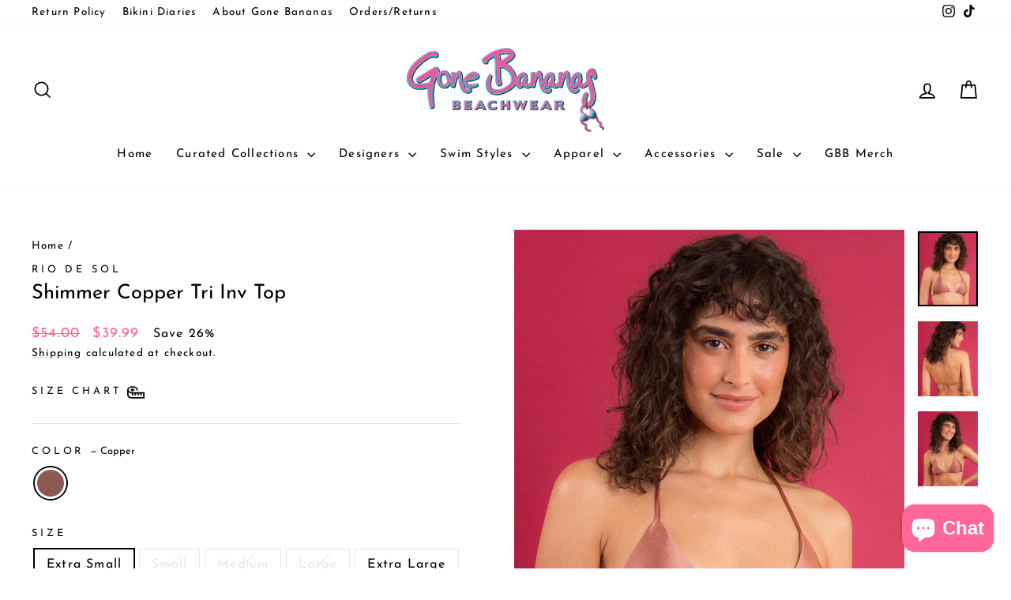

--- FILE ---
content_type: text/html; charset=utf-8
request_url: https://gonebananasbeachwear.com/products/shimmer-copper-tri-inv-top?variant=44197950521596
body_size: 32668
content:
<!doctype html>
<html class="no-js" lang="en" dir="ltr">
<head>
  <!-- Google Tag Manager -->
<script>(function(w,d,s,l,i){w[l]=w[l]||[];w[l].push({'gtm.start':
new Date().getTime(),event:'gtm.js'});var f=d.getElementsByTagName(s)[0],
j=d.createElement(s),dl=l!='dataLayer'?'&l='+l:'';j.async=true;j.src=
'https://www.googletagmanager.com/gtm.js?id='+i+dl;f.parentNode.insertBefore(j,f);
})(window,document,'script','dataLayer','GTM-PV3DDTV5');</script>
<!-- End Google Tag Manager -->
  <meta charset="utf-8">
  <meta http-equiv="X-UA-Compatible" content="IE=edge,chrome=1">
  <meta name="viewport" content="width=device-width,initial-scale=1">
  <meta name="theme-color" content="#ff6699">
  <link rel="canonical" href="https://gonebananasbeachwear.com/products/shimmer-copper-tri-inv-top">
  <link rel="preconnect" href="https://cdn.shopify.com" crossorigin>
  <link rel="preconnect" href="https://fonts.shopifycdn.com" crossorigin>
  <link rel="dns-prefetch" href="https://productreviews.shopifycdn.com">
  <link rel="dns-prefetch" href="https://ajax.googleapis.com">
  <link rel="dns-prefetch" href="https://maps.googleapis.com">
  <link rel="dns-prefetch" href="https://maps.gstatic.com"><link rel="shortcut icon" href="//gonebananasbeachwear.com/cdn/shop/files/apple-touch-icon_32x32.png?v=1613165242" type="image/png" /><title>Shimmer Copper Tri Inv Top
&ndash; Gone Bananas Beachwear
</title>
<meta name="description" content="Style of Print: Bright Category: Top Composition: 84% Polyamide, 16% Elastane - OEKO-TEX - Chlorine Resistant Lining: 84% Polyamide, 16% Elastane - Oeko-Tex Top style: Triangle - Removable pad - Seamless UV Protection: UPF 50+ Main color: Copper Wash &amp;amp; care: Hand Wash Country of origin: Brazil"><meta property="og:site_name" content="Gone Bananas Beachwear">
  <meta property="og:url" content="https://gonebananasbeachwear.com/products/shimmer-copper-tri-inv-top">
  <meta property="og:title" content="Shimmer Copper Tri Inv Top">
  <meta property="og:type" content="product">
  <meta property="og:description" content="Style of Print: Bright Category: Top Composition: 84% Polyamide, 16% Elastane - OEKO-TEX - Chlorine Resistant Lining: 84% Polyamide, 16% Elastane - Oeko-Tex Top style: Triangle - Removable pad - Seamless UV Protection: UPF 50+ Main color: Copper Wash &amp;amp; care: Hand Wash Country of origin: Brazil"><meta property="og:image" content="http://gonebananasbeachwear.com/cdn/shop/files/Shimmer-Copper-Tri-Inv-Top-Rio-De-Sol.jpg?v=1759252856">
    <meta property="og:image:secure_url" content="https://gonebananasbeachwear.com/cdn/shop/files/Shimmer-Copper-Tri-Inv-Top-Rio-De-Sol.jpg?v=1759252856">
    <meta property="og:image:width" content="1600">
    <meta property="og:image:height" content="2000"><meta name="twitter:site" content="@">
  <meta name="twitter:card" content="summary_large_image">
  <meta name="twitter:title" content="Shimmer Copper Tri Inv Top">
  <meta name="twitter:description" content="Style of Print: Bright Category: Top Composition: 84% Polyamide, 16% Elastane - OEKO-TEX - Chlorine Resistant Lining: 84% Polyamide, 16% Elastane - Oeko-Tex Top style: Triangle - Removable pad - Seamless UV Protection: UPF 50+ Main color: Copper Wash &amp;amp; care: Hand Wash Country of origin: Brazil">
<style data-shopify>@font-face {
  font-family: "Josefin Sans";
  font-weight: 400;
  font-style: normal;
  font-display: swap;
  src: url("//gonebananasbeachwear.com/cdn/fonts/josefin_sans/josefinsans_n4.70f7efd699799949e6d9f99bc20843a2c86a2e0f.woff2") format("woff2"),
       url("//gonebananasbeachwear.com/cdn/fonts/josefin_sans/josefinsans_n4.35d308a1bdf56e5556bc2ac79702c721e4e2e983.woff") format("woff");
}

  @font-face {
  font-family: "Josefin Sans";
  font-weight: 400;
  font-style: normal;
  font-display: swap;
  src: url("//gonebananasbeachwear.com/cdn/fonts/josefin_sans/josefinsans_n4.70f7efd699799949e6d9f99bc20843a2c86a2e0f.woff2") format("woff2"),
       url("//gonebananasbeachwear.com/cdn/fonts/josefin_sans/josefinsans_n4.35d308a1bdf56e5556bc2ac79702c721e4e2e983.woff") format("woff");
}


  @font-face {
  font-family: "Josefin Sans";
  font-weight: 600;
  font-style: normal;
  font-display: swap;
  src: url("//gonebananasbeachwear.com/cdn/fonts/josefin_sans/josefinsans_n6.afe095792949c54ae236c64ec95a9caea4be35d6.woff2") format("woff2"),
       url("//gonebananasbeachwear.com/cdn/fonts/josefin_sans/josefinsans_n6.0ea222c12f299e43fa61b9245ec23b623ebeb1e9.woff") format("woff");
}

  @font-face {
  font-family: "Josefin Sans";
  font-weight: 400;
  font-style: italic;
  font-display: swap;
  src: url("//gonebananasbeachwear.com/cdn/fonts/josefin_sans/josefinsans_i4.a2ba85bff59cf18a6ad90c24fe1808ddb8ce1343.woff2") format("woff2"),
       url("//gonebananasbeachwear.com/cdn/fonts/josefin_sans/josefinsans_i4.2dba61e1d135ab449e8e134ba633cf0d31863cc4.woff") format("woff");
}

  @font-face {
  font-family: "Josefin Sans";
  font-weight: 600;
  font-style: italic;
  font-display: swap;
  src: url("//gonebananasbeachwear.com/cdn/fonts/josefin_sans/josefinsans_i6.7a9f0e99230d38dd3e0abe7ca5ca23f913d05281.woff2") format("woff2"),
       url("//gonebananasbeachwear.com/cdn/fonts/josefin_sans/josefinsans_i6.67c153e9e49a5dd7b6b7058351ca5c215b18a446.woff") format("woff");
}

</style><link href="//gonebananasbeachwear.com/cdn/shop/t/162/assets/theme.css?v=93626464380700918791767649630" rel="stylesheet" type="text/css" media="all" />
<style data-shopify>:root {
    --typeHeaderPrimary: "Josefin Sans";
    --typeHeaderFallback: sans-serif;
    --typeHeaderSize: 30px;
    --typeHeaderWeight: 400;
    --typeHeaderLineHeight: 1;
    --typeHeaderSpacing: 0.0em;

    --typeBasePrimary:"Josefin Sans";
    --typeBaseFallback:sans-serif;
    --typeBaseSize: 16px;
    --typeBaseWeight: 400;
    --typeBaseSpacing: 0.075em;
    --typeBaseLineHeight: 1.6;
    --typeBaselineHeightMinus01: 1.5;

    --typeCollectionTitle: 26px;

    --iconWeight: 4px;
    --iconLinecaps: miter;

    
        --buttonRadius: 0;
    

    --colorGridOverlayOpacity: 0.1;
    --colorAnnouncement: #ff6699;
    --colorAnnouncementText: #ffffff;

    --colorBody: #ffffff;
    --colorBodyAlpha05: rgba(255, 255, 255, 0.05);
    --colorBodyDim: #f2f2f2;
    --colorBodyLightDim: #fafafa;
    --colorBodyMediumDim: #f5f5f5;


    --colorBorder: #e8e8e1;

    --colorBtnPrimary: #ff6699;
    --colorBtnPrimaryLight: #ff99bb;
    --colorBtnPrimaryDim: #ff4d88;
    --colorBtnPrimaryText: #f4f4f4;

    --colorCartDot: #ff6699;

    --colorDrawers: #ffffff;
    --colorDrawersDim: #f2f2f2;
    --colorDrawerBorder: #e8e8e1;
    --colorDrawerText: #000000;
    --colorDrawerTextDark: #000000;
    --colorDrawerButton: #ff6699;
    --colorDrawerButtonText: #f4f4f4;

    --colorFooter: #ffffff;
    --colorFooterText: #000000;
    --colorFooterTextAlpha01: #000000;

    --colorGridOverlay: #000000;
    --colorGridOverlayOpacity: 0.1;

    --colorHeaderTextAlpha01: rgba(0, 0, 0, 0.1);

    --colorHeroText: #ffffff;

    --colorSmallImageBg: #ffffff;
    --colorLargeImageBg: #0f0f0f;

    --colorImageOverlay: #000000;
    --colorImageOverlayOpacity: 0.1;
    --colorImageOverlayTextShadow: 0.2;

    --colorLink: #000000;

    --colorModalBg: rgba(230, 230, 230, 0.6);

    --colorNav: #ffffff;
    --colorNavText: #000000;

    --colorPrice: #ff6699;

    --colorSaleTag: #ff6699;
    --colorSaleTagText: #ffffff;

    --colorTextBody: #000000;
    --colorTextBodyAlpha015: rgba(0, 0, 0, 0.15);
    --colorTextBodyAlpha005: rgba(0, 0, 0, 0.05);
    --colorTextBodyAlpha008: rgba(0, 0, 0, 0.08);
    --colorTextSavings: #000000;

    --urlIcoSelect: url(//gonebananasbeachwear.com/cdn/shop/t/162/assets/ico-select.svg);
    --urlIcoSelectFooter: url(//gonebananasbeachwear.com/cdn/shop/t/162/assets/ico-select-footer.svg);
    --urlIcoSelectWhite: url(//gonebananasbeachwear.com/cdn/shop/t/162/assets/ico-select-white.svg);

    --grid-gutter: 17px;
    --drawer-gutter: 20px;

    --sizeChartMargin: 25px 0;
    --sizeChartIconMargin: 5px;

    --newsletterReminderPadding: 40px;

    /*Shop Pay Installments*/
    --color-body-text: #000000;
    --color-body: #ffffff;
    --color-bg: #ffffff;
    }

    .placeholder-content {
    background-image: linear-gradient(100deg, #ffffff 40%, #f7f7f7 63%, #ffffff 79%);
    }</style><script>
    document.documentElement.className = document.documentElement.className.replace('no-js', 'js');

    window.theme = window.theme || {};
    theme.routes = {
      home: "/",
      cart: "/cart.js",
      cartPage: "/cart",
      cartAdd: "/cart/add.js",
      cartChange: "/cart/change.js",
      search: "/search",
      predictiveSearch: "/search/suggest"
    };
    theme.strings = {
      soldOut: "Sold Out",
      unavailable: "Unavailable",
      inStockLabel: "In stock, ready to ship",
      oneStockLabel: "Low stock - [count] item left",
      otherStockLabel: "Low stock - [count] items left",
      willNotShipUntil: "Ready to ship [date]",
      willBeInStockAfter: "Back in stock [date]",
      waitingForStock: "Inventory on the way",
      savePrice: "Save [saved_amount]",
      cartEmpty: "Your cart is currently empty.",
      cartTermsConfirmation: "You must agree with the terms and conditions of sales to check out",
      searchCollections: "Collections:",
      searchPages: "Pages:",
      searchArticles: "Articles:",
      productFrom: "from ",
      maxQuantity: "You can only have [quantity] of [title] in your cart."
    };
    theme.settings = {
      cartType: "drawer",
      isCustomerTemplate: false,
      moneyFormat: "${{amount}}",
      saveType: "percent",
      productImageSize: "portrait",
      productImageCover: true,
      predictiveSearch: true,
      predictiveSearchType: "product,page",
      predictiveSearchVendor: false,
      predictiveSearchPrice: false,
      quickView: true,
      themeName: 'Impulse',
      themeVersion: "7.6.2"
    };
  </script>

  <script>window.performance && window.performance.mark && window.performance.mark('shopify.content_for_header.start');</script><meta name="google-site-verification" content="1Q7unIMH6Rm2QTVh8ncBAE-hf_vkkVBbvn6SvFkFp38">
<meta name="facebook-domain-verification" content="nioiyrhc2bfjoiarwjytx39n3a6n0o">
<meta id="shopify-digital-wallet" name="shopify-digital-wallet" content="/22327565/digital_wallets/dialog">
<meta name="shopify-checkout-api-token" content="7382ab12f123150119d160866cd37d16">
<meta id="in-context-paypal-metadata" data-shop-id="22327565" data-venmo-supported="false" data-environment="production" data-locale="en_US" data-paypal-v4="true" data-currency="USD">
<link rel="alternate" type="application/json+oembed" href="https://gonebananasbeachwear.com/products/shimmer-copper-tri-inv-top.oembed">
<script async="async" src="/checkouts/internal/preloads.js?locale=en-US"></script>
<link rel="preconnect" href="https://shop.app" crossorigin="anonymous">
<script async="async" src="https://shop.app/checkouts/internal/preloads.js?locale=en-US&shop_id=22327565" crossorigin="anonymous"></script>
<script id="apple-pay-shop-capabilities" type="application/json">{"shopId":22327565,"countryCode":"US","currencyCode":"USD","merchantCapabilities":["supports3DS"],"merchantId":"gid:\/\/shopify\/Shop\/22327565","merchantName":"Gone Bananas Beachwear","requiredBillingContactFields":["postalAddress","email","phone"],"requiredShippingContactFields":["postalAddress","email","phone"],"shippingType":"shipping","supportedNetworks":["visa","masterCard","amex","discover","elo","jcb"],"total":{"type":"pending","label":"Gone Bananas Beachwear","amount":"1.00"},"shopifyPaymentsEnabled":true,"supportsSubscriptions":true}</script>
<script id="shopify-features" type="application/json">{"accessToken":"7382ab12f123150119d160866cd37d16","betas":["rich-media-storefront-analytics"],"domain":"gonebananasbeachwear.com","predictiveSearch":true,"shopId":22327565,"locale":"en"}</script>
<script>var Shopify = Shopify || {};
Shopify.shop = "gone-bananas-beachwear.myshopify.com";
Shopify.locale = "en";
Shopify.currency = {"active":"USD","rate":"1.0"};
Shopify.country = "US";
Shopify.theme = {"name":"Copy of Theme 7.6 - January 5th","id":155358593276,"schema_name":"Impulse","schema_version":"7.6.2","theme_store_id":null,"role":"main"};
Shopify.theme.handle = "null";
Shopify.theme.style = {"id":null,"handle":null};
Shopify.cdnHost = "gonebananasbeachwear.com/cdn";
Shopify.routes = Shopify.routes || {};
Shopify.routes.root = "/";</script>
<script type="module">!function(o){(o.Shopify=o.Shopify||{}).modules=!0}(window);</script>
<script>!function(o){function n(){var o=[];function n(){o.push(Array.prototype.slice.apply(arguments))}return n.q=o,n}var t=o.Shopify=o.Shopify||{};t.loadFeatures=n(),t.autoloadFeatures=n()}(window);</script>
<script>
  window.ShopifyPay = window.ShopifyPay || {};
  window.ShopifyPay.apiHost = "shop.app\/pay";
  window.ShopifyPay.redirectState = null;
</script>
<script id="shop-js-analytics" type="application/json">{"pageType":"product"}</script>
<script defer="defer" async type="module" src="//gonebananasbeachwear.com/cdn/shopifycloud/shop-js/modules/v2/client.init-shop-cart-sync_BT-GjEfc.en.esm.js"></script>
<script defer="defer" async type="module" src="//gonebananasbeachwear.com/cdn/shopifycloud/shop-js/modules/v2/chunk.common_D58fp_Oc.esm.js"></script>
<script defer="defer" async type="module" src="//gonebananasbeachwear.com/cdn/shopifycloud/shop-js/modules/v2/chunk.modal_xMitdFEc.esm.js"></script>
<script type="module">
  await import("//gonebananasbeachwear.com/cdn/shopifycloud/shop-js/modules/v2/client.init-shop-cart-sync_BT-GjEfc.en.esm.js");
await import("//gonebananasbeachwear.com/cdn/shopifycloud/shop-js/modules/v2/chunk.common_D58fp_Oc.esm.js");
await import("//gonebananasbeachwear.com/cdn/shopifycloud/shop-js/modules/v2/chunk.modal_xMitdFEc.esm.js");

  window.Shopify.SignInWithShop?.initShopCartSync?.({"fedCMEnabled":true,"windoidEnabled":true});

</script>
<script defer="defer" async type="module" src="//gonebananasbeachwear.com/cdn/shopifycloud/shop-js/modules/v2/client.payment-terms_Ci9AEqFq.en.esm.js"></script>
<script defer="defer" async type="module" src="//gonebananasbeachwear.com/cdn/shopifycloud/shop-js/modules/v2/chunk.common_D58fp_Oc.esm.js"></script>
<script defer="defer" async type="module" src="//gonebananasbeachwear.com/cdn/shopifycloud/shop-js/modules/v2/chunk.modal_xMitdFEc.esm.js"></script>
<script type="module">
  await import("//gonebananasbeachwear.com/cdn/shopifycloud/shop-js/modules/v2/client.payment-terms_Ci9AEqFq.en.esm.js");
await import("//gonebananasbeachwear.com/cdn/shopifycloud/shop-js/modules/v2/chunk.common_D58fp_Oc.esm.js");
await import("//gonebananasbeachwear.com/cdn/shopifycloud/shop-js/modules/v2/chunk.modal_xMitdFEc.esm.js");

  
</script>
<script>
  window.Shopify = window.Shopify || {};
  if (!window.Shopify.featureAssets) window.Shopify.featureAssets = {};
  window.Shopify.featureAssets['shop-js'] = {"shop-cart-sync":["modules/v2/client.shop-cart-sync_DZOKe7Ll.en.esm.js","modules/v2/chunk.common_D58fp_Oc.esm.js","modules/v2/chunk.modal_xMitdFEc.esm.js"],"init-fed-cm":["modules/v2/client.init-fed-cm_B6oLuCjv.en.esm.js","modules/v2/chunk.common_D58fp_Oc.esm.js","modules/v2/chunk.modal_xMitdFEc.esm.js"],"shop-cash-offers":["modules/v2/client.shop-cash-offers_D2sdYoxE.en.esm.js","modules/v2/chunk.common_D58fp_Oc.esm.js","modules/v2/chunk.modal_xMitdFEc.esm.js"],"shop-login-button":["modules/v2/client.shop-login-button_QeVjl5Y3.en.esm.js","modules/v2/chunk.common_D58fp_Oc.esm.js","modules/v2/chunk.modal_xMitdFEc.esm.js"],"pay-button":["modules/v2/client.pay-button_DXTOsIq6.en.esm.js","modules/v2/chunk.common_D58fp_Oc.esm.js","modules/v2/chunk.modal_xMitdFEc.esm.js"],"shop-button":["modules/v2/client.shop-button_DQZHx9pm.en.esm.js","modules/v2/chunk.common_D58fp_Oc.esm.js","modules/v2/chunk.modal_xMitdFEc.esm.js"],"avatar":["modules/v2/client.avatar_BTnouDA3.en.esm.js"],"init-windoid":["modules/v2/client.init-windoid_CR1B-cfM.en.esm.js","modules/v2/chunk.common_D58fp_Oc.esm.js","modules/v2/chunk.modal_xMitdFEc.esm.js"],"init-shop-for-new-customer-accounts":["modules/v2/client.init-shop-for-new-customer-accounts_C_vY_xzh.en.esm.js","modules/v2/client.shop-login-button_QeVjl5Y3.en.esm.js","modules/v2/chunk.common_D58fp_Oc.esm.js","modules/v2/chunk.modal_xMitdFEc.esm.js"],"init-shop-email-lookup-coordinator":["modules/v2/client.init-shop-email-lookup-coordinator_BI7n9ZSv.en.esm.js","modules/v2/chunk.common_D58fp_Oc.esm.js","modules/v2/chunk.modal_xMitdFEc.esm.js"],"init-shop-cart-sync":["modules/v2/client.init-shop-cart-sync_BT-GjEfc.en.esm.js","modules/v2/chunk.common_D58fp_Oc.esm.js","modules/v2/chunk.modal_xMitdFEc.esm.js"],"shop-toast-manager":["modules/v2/client.shop-toast-manager_DiYdP3xc.en.esm.js","modules/v2/chunk.common_D58fp_Oc.esm.js","modules/v2/chunk.modal_xMitdFEc.esm.js"],"init-customer-accounts":["modules/v2/client.init-customer-accounts_D9ZNqS-Q.en.esm.js","modules/v2/client.shop-login-button_QeVjl5Y3.en.esm.js","modules/v2/chunk.common_D58fp_Oc.esm.js","modules/v2/chunk.modal_xMitdFEc.esm.js"],"init-customer-accounts-sign-up":["modules/v2/client.init-customer-accounts-sign-up_iGw4briv.en.esm.js","modules/v2/client.shop-login-button_QeVjl5Y3.en.esm.js","modules/v2/chunk.common_D58fp_Oc.esm.js","modules/v2/chunk.modal_xMitdFEc.esm.js"],"shop-follow-button":["modules/v2/client.shop-follow-button_CqMgW2wH.en.esm.js","modules/v2/chunk.common_D58fp_Oc.esm.js","modules/v2/chunk.modal_xMitdFEc.esm.js"],"checkout-modal":["modules/v2/client.checkout-modal_xHeaAweL.en.esm.js","modules/v2/chunk.common_D58fp_Oc.esm.js","modules/v2/chunk.modal_xMitdFEc.esm.js"],"shop-login":["modules/v2/client.shop-login_D91U-Q7h.en.esm.js","modules/v2/chunk.common_D58fp_Oc.esm.js","modules/v2/chunk.modal_xMitdFEc.esm.js"],"lead-capture":["modules/v2/client.lead-capture_BJmE1dJe.en.esm.js","modules/v2/chunk.common_D58fp_Oc.esm.js","modules/v2/chunk.modal_xMitdFEc.esm.js"],"payment-terms":["modules/v2/client.payment-terms_Ci9AEqFq.en.esm.js","modules/v2/chunk.common_D58fp_Oc.esm.js","modules/v2/chunk.modal_xMitdFEc.esm.js"]};
</script>
<script>(function() {
  var isLoaded = false;
  function asyncLoad() {
    if (isLoaded) return;
    isLoaded = true;
    var urls = ["\/\/cdn.shopify.com\/proxy\/e0efb5f6175f3082c539e973c014b19dc0bb2011e83c59850949c8ce87323360\/bingshoppingtool-t2app-prod.trafficmanager.net\/uet\/tracking_script?shop=gone-bananas-beachwear.myshopify.com\u0026sp-cache-control=cHVibGljLCBtYXgtYWdlPTkwMA","https:\/\/cdn.attn.tv\/gonebananas\/dtag.js?shop=gone-bananas-beachwear.myshopify.com","https:\/\/chimpstatic.com\/mcjs-connected\/js\/users\/b5232365db7870afc717a38e2\/fb32fb0bc17cbc9a6e540d1f1.js?shop=gone-bananas-beachwear.myshopify.com"];
    for (var i = 0; i < urls.length; i++) {
      var s = document.createElement('script');
      s.type = 'text/javascript';
      s.async = true;
      s.src = urls[i];
      var x = document.getElementsByTagName('script')[0];
      x.parentNode.insertBefore(s, x);
    }
  };
  if(window.attachEvent) {
    window.attachEvent('onload', asyncLoad);
  } else {
    window.addEventListener('load', asyncLoad, false);
  }
})();</script>
<script id="__st">var __st={"a":22327565,"offset":-28800,"reqid":"a1f9d8f6-5b00-4140-a6b2-c4dc94fb33d4-1769109533","pageurl":"gonebananasbeachwear.com\/products\/shimmer-copper-tri-inv-top?variant=44197950521596","u":"d1c5a881a6f5","p":"product","rtyp":"product","rid":8003073704188};</script>
<script>window.ShopifyPaypalV4VisibilityTracking = true;</script>
<script id="captcha-bootstrap">!function(){'use strict';const t='contact',e='account',n='new_comment',o=[[t,t],['blogs',n],['comments',n],[t,'customer']],c=[[e,'customer_login'],[e,'guest_login'],[e,'recover_customer_password'],[e,'create_customer']],r=t=>t.map((([t,e])=>`form[action*='/${t}']:not([data-nocaptcha='true']) input[name='form_type'][value='${e}']`)).join(','),a=t=>()=>t?[...document.querySelectorAll(t)].map((t=>t.form)):[];function s(){const t=[...o],e=r(t);return a(e)}const i='password',u='form_key',d=['recaptcha-v3-token','g-recaptcha-response','h-captcha-response',i],f=()=>{try{return window.sessionStorage}catch{return}},m='__shopify_v',_=t=>t.elements[u];function p(t,e,n=!1){try{const o=window.sessionStorage,c=JSON.parse(o.getItem(e)),{data:r}=function(t){const{data:e,action:n}=t;return t[m]||n?{data:e,action:n}:{data:t,action:n}}(c);for(const[e,n]of Object.entries(r))t.elements[e]&&(t.elements[e].value=n);n&&o.removeItem(e)}catch(o){console.error('form repopulation failed',{error:o})}}const l='form_type',E='cptcha';function T(t){t.dataset[E]=!0}const w=window,h=w.document,L='Shopify',v='ce_forms',y='captcha';let A=!1;((t,e)=>{const n=(g='f06e6c50-85a8-45c8-87d0-21a2b65856fe',I='https://cdn.shopify.com/shopifycloud/storefront-forms-hcaptcha/ce_storefront_forms_captcha_hcaptcha.v1.5.2.iife.js',D={infoText:'Protected by hCaptcha',privacyText:'Privacy',termsText:'Terms'},(t,e,n)=>{const o=w[L][v],c=o.bindForm;if(c)return c(t,g,e,D).then(n);var r;o.q.push([[t,g,e,D],n]),r=I,A||(h.body.append(Object.assign(h.createElement('script'),{id:'captcha-provider',async:!0,src:r})),A=!0)});var g,I,D;w[L]=w[L]||{},w[L][v]=w[L][v]||{},w[L][v].q=[],w[L][y]=w[L][y]||{},w[L][y].protect=function(t,e){n(t,void 0,e),T(t)},Object.freeze(w[L][y]),function(t,e,n,w,h,L){const[v,y,A,g]=function(t,e,n){const i=e?o:[],u=t?c:[],d=[...i,...u],f=r(d),m=r(i),_=r(d.filter((([t,e])=>n.includes(e))));return[a(f),a(m),a(_),s()]}(w,h,L),I=t=>{const e=t.target;return e instanceof HTMLFormElement?e:e&&e.form},D=t=>v().includes(t);t.addEventListener('submit',(t=>{const e=I(t);if(!e)return;const n=D(e)&&!e.dataset.hcaptchaBound&&!e.dataset.recaptchaBound,o=_(e),c=g().includes(e)&&(!o||!o.value);(n||c)&&t.preventDefault(),c&&!n&&(function(t){try{if(!f())return;!function(t){const e=f();if(!e)return;const n=_(t);if(!n)return;const o=n.value;o&&e.removeItem(o)}(t);const e=Array.from(Array(32),(()=>Math.random().toString(36)[2])).join('');!function(t,e){_(t)||t.append(Object.assign(document.createElement('input'),{type:'hidden',name:u})),t.elements[u].value=e}(t,e),function(t,e){const n=f();if(!n)return;const o=[...t.querySelectorAll(`input[type='${i}']`)].map((({name:t})=>t)),c=[...d,...o],r={};for(const[a,s]of new FormData(t).entries())c.includes(a)||(r[a]=s);n.setItem(e,JSON.stringify({[m]:1,action:t.action,data:r}))}(t,e)}catch(e){console.error('failed to persist form',e)}}(e),e.submit())}));const S=(t,e)=>{t&&!t.dataset[E]&&(n(t,e.some((e=>e===t))),T(t))};for(const o of['focusin','change'])t.addEventListener(o,(t=>{const e=I(t);D(e)&&S(e,y())}));const B=e.get('form_key'),M=e.get(l),P=B&&M;t.addEventListener('DOMContentLoaded',(()=>{const t=y();if(P)for(const e of t)e.elements[l].value===M&&p(e,B);[...new Set([...A(),...v().filter((t=>'true'===t.dataset.shopifyCaptcha))])].forEach((e=>S(e,t)))}))}(h,new URLSearchParams(w.location.search),n,t,e,['guest_login'])})(!0,!0)}();</script>
<script integrity="sha256-4kQ18oKyAcykRKYeNunJcIwy7WH5gtpwJnB7kiuLZ1E=" data-source-attribution="shopify.loadfeatures" defer="defer" src="//gonebananasbeachwear.com/cdn/shopifycloud/storefront/assets/storefront/load_feature-a0a9edcb.js" crossorigin="anonymous"></script>
<script crossorigin="anonymous" defer="defer" src="//gonebananasbeachwear.com/cdn/shopifycloud/storefront/assets/shopify_pay/storefront-65b4c6d7.js?v=20250812"></script>
<script data-source-attribution="shopify.dynamic_checkout.dynamic.init">var Shopify=Shopify||{};Shopify.PaymentButton=Shopify.PaymentButton||{isStorefrontPortableWallets:!0,init:function(){window.Shopify.PaymentButton.init=function(){};var t=document.createElement("script");t.src="https://gonebananasbeachwear.com/cdn/shopifycloud/portable-wallets/latest/portable-wallets.en.js",t.type="module",document.head.appendChild(t)}};
</script>
<script data-source-attribution="shopify.dynamic_checkout.buyer_consent">
  function portableWalletsHideBuyerConsent(e){var t=document.getElementById("shopify-buyer-consent"),n=document.getElementById("shopify-subscription-policy-button");t&&n&&(t.classList.add("hidden"),t.setAttribute("aria-hidden","true"),n.removeEventListener("click",e))}function portableWalletsShowBuyerConsent(e){var t=document.getElementById("shopify-buyer-consent"),n=document.getElementById("shopify-subscription-policy-button");t&&n&&(t.classList.remove("hidden"),t.removeAttribute("aria-hidden"),n.addEventListener("click",e))}window.Shopify?.PaymentButton&&(window.Shopify.PaymentButton.hideBuyerConsent=portableWalletsHideBuyerConsent,window.Shopify.PaymentButton.showBuyerConsent=portableWalletsShowBuyerConsent);
</script>
<script data-source-attribution="shopify.dynamic_checkout.cart.bootstrap">document.addEventListener("DOMContentLoaded",(function(){function t(){return document.querySelector("shopify-accelerated-checkout-cart, shopify-accelerated-checkout")}if(t())Shopify.PaymentButton.init();else{new MutationObserver((function(e,n){t()&&(Shopify.PaymentButton.init(),n.disconnect())})).observe(document.body,{childList:!0,subtree:!0})}}));
</script>
<link id="shopify-accelerated-checkout-styles" rel="stylesheet" media="screen" href="https://gonebananasbeachwear.com/cdn/shopifycloud/portable-wallets/latest/accelerated-checkout-backwards-compat.css" crossorigin="anonymous">
<style id="shopify-accelerated-checkout-cart">
        #shopify-buyer-consent {
  margin-top: 1em;
  display: inline-block;
  width: 100%;
}

#shopify-buyer-consent.hidden {
  display: none;
}

#shopify-subscription-policy-button {
  background: none;
  border: none;
  padding: 0;
  text-decoration: underline;
  font-size: inherit;
  cursor: pointer;
}

#shopify-subscription-policy-button::before {
  box-shadow: none;
}

      </style>

<script>window.performance && window.performance.mark && window.performance.mark('shopify.content_for_header.end');</script>

  <script src="//gonebananasbeachwear.com/cdn/shop/t/162/assets/vendor-scripts-v11.js" defer="defer"></script><link rel="stylesheet" href="//gonebananasbeachwear.com/cdn/shop/t/162/assets/country-flags.css"><script src="//gonebananasbeachwear.com/cdn/shop/t/162/assets/theme.js?v=22325264162658116151767649602" defer="defer"></script>
<!-- BEGIN app block: shopify://apps/attentive/blocks/attn-tag/8df62c72-8fe4-407e-a5b3-72132be30a0d --><script type="text/javascript" src="https://cdn.attn.tv/gonebananas/dtag.js?source=app-embed" defer="defer"></script>


<!-- END app block --><!-- BEGIN app block: shopify://apps/blockify-fraud-filter/blocks/app_embed/2e3e0ba5-0e70-447a-9ec5-3bf76b5ef12e --> 
 
 
    <script>
        window.blockifyShopIdentifier = "gone-bananas-beachwear.myshopify.com";
        window.ipBlockerMetafields = "{\"showOverlayByPass\":false,\"disableSpyExtensions\":false,\"blockUnknownBots\":false,\"activeApp\":true,\"blockByMetafield\":false,\"visitorAnalytic\":true,\"showWatermark\":true}";
        window.blockifyRules = null;
        window.ipblockerBlockTemplate = "{\"customCss\":\"#blockify---container {\\n  --bg-blockify: #fff;\\n  position: relative;\\n}\\n#blockify---container::after {\\n  content: \\\"\\\";\\n  position: absolute;\\n  inset: 0;\\n  background-repeat: no-repeat !important;\\n  background-size: cover !important;\\n  background: var(--bg-blockify);\\n  z-index: 0;\\n}\\n#blockify---container #blockify---container__inner {\\n  display: flex;\\n  flex-direction: column;\\n  align-items: center;\\n  position: relative;\\n  z-index: 1;\\n}\\n#blockify---container #blockify---container__inner #blockify-block-content {\\n  display: flex;\\n  flex-direction: column;\\n  align-items: center;\\n  text-align: center;\\n}\\n#blockify---container\\n  #blockify---container__inner\\n  #blockify-block-content\\n  #blockify-block-superTitle {\\n  display: none !important;\\n}\\n#blockify---container\\n  #blockify---container__inner\\n  #blockify-block-content\\n  #blockify-block-title {\\n  font-size: 313%;\\n  font-weight: bold;\\n  margin-top: 1em;\\n}\\n@media only screen and (min-width: 768px) and (max-width: 1199px) {\\n  #blockify---container\\n    #blockify---container__inner\\n    #blockify-block-content\\n    #blockify-block-title {\\n    font-size: 188%;\\n  }\\n}\\n@media only screen and (max-width: 767px) {\\n  #blockify---container\\n    #blockify---container__inner\\n    #blockify-block-content\\n    #blockify-block-title {\\n    font-size: 107%;\\n  }\\n}\\n#blockify---container\\n  #blockify---container__inner\\n  #blockify-block-content\\n  #blockify-block-description {\\n  font-size: 125%;\\n  margin: 1.5em;\\n  line-height: 1.5;\\n}\\n@media only screen and (min-width: 768px) and (max-width: 1199px) {\\n  #blockify---container\\n    #blockify---container__inner\\n    #blockify-block-content\\n    #blockify-block-description {\\n    font-size: 88%;\\n  }\\n}\\n@media only screen and (max-width: 767px) {\\n  #blockify---container\\n    #blockify---container__inner\\n    #blockify-block-content\\n    #blockify-block-description {\\n    font-size: 107%;\\n  }\\n}\\n#blockify---container\\n  #blockify---container__inner\\n  #blockify-block-content\\n  #blockify-block-description\\n  #blockify-block-text-blink {\\n  display: none !important;\\n}\\n#blockify---container #blockify---container__inner #blockify-logo-block-image {\\n  position: relative;\\n  width: 400px;\\n  height: auto;\\n  max-height: 300px;\\n}\\n@media only screen and (max-width: 767px) {\\n  #blockify---container\\n    #blockify---container__inner\\n    #blockify-logo-block-image {\\n    width: 200px;\\n  }\\n}\\n#blockify---container\\n  #blockify---container__inner\\n  #blockify-logo-block-image::before {\\n  content: \\\"\\\";\\n  display: block;\\n  padding-bottom: 56.2%;\\n}\\n#blockify---container\\n  #blockify---container__inner\\n  #blockify-logo-block-image\\n  img {\\n  position: absolute;\\n  top: 0;\\n  left: 0;\\n  width: 100%;\\n  height: 100%;\\n  object-fit: contain;\\n}\\n\",\"title\":{\"active\":true,\"text\":\"Access Denied\",\"color\":\"#f00303\"},\"description\":{\"active\":true,\"text\":\"We have been under unusual bot attacks lately and are attempting to restrict bot traffic. We may accidentally over restrict traffic.  If you have mistakenly been restricted please alert Gone Bananas at info@gonebananasbeachwear.com\",\"color\":\"#000\"},\"background\":{\"active\":true,\"colorFrom\":null,\"colorTo\":null,\"type\":\"1\",\"value\":\"#fff\"},\"superTitle\":{\"active\":false,\"text\":\"403\",\"color\":\"#899df1\"},\"logoImage\":{\"active\":true,\"value\":\"https:\/\/apps-shopify.ipblocker.io\/s\/api\/uploads\/2c626059-bce1-45e8-8724-0ee1d1550b45-finallogolettering.png\"}}";

        
            window.blockifyProductCollections = [408012685564,400609673468,483057736,390858834172,390837371132,160588038226,392042840316,405243789564,392042676476,482266760,408012259580,153457557586,393542205692,155490189394];
        
    </script>
<link href="https://cdn.shopify.com/extensions/019bde6c-6f74-71a0-9e52-4539429898f4/blockify-shopify-288/assets/blockify-embed.min.js" as="script" type="text/javascript" rel="preload"><link href="https://cdn.shopify.com/extensions/019bde6c-6f74-71a0-9e52-4539429898f4/blockify-shopify-288/assets/prevent-bypass-script.min.js" as="script" type="text/javascript" rel="preload">
<script type="text/javascript">
    window.blockifyBaseUrl = 'https://fraud.blockifyapp.com/s/api';
    window.blockifyPublicUrl = 'https://fraud.blockifyapp.com/s/api/public';
    window.bucketUrl = 'https://storage.synctrack.io/megamind-fraud';
    window.storefrontApiUrl  = 'https://fraud.blockifyapp.com/p/api';
</script>
<script type="text/javascript">
  window.blockifyChecking = true;
</script>
<script id="blockifyScriptByPass" type="text/javascript" src=https://cdn.shopify.com/extensions/019bde6c-6f74-71a0-9e52-4539429898f4/blockify-shopify-288/assets/prevent-bypass-script.min.js async></script>
<script id="blockifyScriptTag" type="text/javascript" src=https://cdn.shopify.com/extensions/019bde6c-6f74-71a0-9e52-4539429898f4/blockify-shopify-288/assets/blockify-embed.min.js async></script>


<!-- END app block --><script src="https://cdn.shopify.com/extensions/e8878072-2f6b-4e89-8082-94b04320908d/inbox-1254/assets/inbox-chat-loader.js" type="text/javascript" defer="defer"></script>
<script src="https://cdn.shopify.com/extensions/1f805629-c1d3-44c5-afa0-f2ef641295ef/booster-page-speed-optimizer-1/assets/speed-embed.js" type="text/javascript" defer="defer"></script>
<script src="https://cdn.shopify.com/extensions/019ab6e9-5f19-7fd9-b7cd-4b9160b381fa/smp-44/assets/back_in_stock.js" type="text/javascript" defer="defer"></script>
<link href="https://monorail-edge.shopifysvc.com" rel="dns-prefetch">
<script>(function(){if ("sendBeacon" in navigator && "performance" in window) {try {var session_token_from_headers = performance.getEntriesByType('navigation')[0].serverTiming.find(x => x.name == '_s').description;} catch {var session_token_from_headers = undefined;}var session_cookie_matches = document.cookie.match(/_shopify_s=([^;]*)/);var session_token_from_cookie = session_cookie_matches && session_cookie_matches.length === 2 ? session_cookie_matches[1] : "";var session_token = session_token_from_headers || session_token_from_cookie || "";function handle_abandonment_event(e) {var entries = performance.getEntries().filter(function(entry) {return /monorail-edge.shopifysvc.com/.test(entry.name);});if (!window.abandonment_tracked && entries.length === 0) {window.abandonment_tracked = true;var currentMs = Date.now();var navigation_start = performance.timing.navigationStart;var payload = {shop_id: 22327565,url: window.location.href,navigation_start,duration: currentMs - navigation_start,session_token,page_type: "product"};window.navigator.sendBeacon("https://monorail-edge.shopifysvc.com/v1/produce", JSON.stringify({schema_id: "online_store_buyer_site_abandonment/1.1",payload: payload,metadata: {event_created_at_ms: currentMs,event_sent_at_ms: currentMs}}));}}window.addEventListener('pagehide', handle_abandonment_event);}}());</script>
<script id="web-pixels-manager-setup">(function e(e,d,r,n,o){if(void 0===o&&(o={}),!Boolean(null===(a=null===(i=window.Shopify)||void 0===i?void 0:i.analytics)||void 0===a?void 0:a.replayQueue)){var i,a;window.Shopify=window.Shopify||{};var t=window.Shopify;t.analytics=t.analytics||{};var s=t.analytics;s.replayQueue=[],s.publish=function(e,d,r){return s.replayQueue.push([e,d,r]),!0};try{self.performance.mark("wpm:start")}catch(e){}var l=function(){var e={modern:/Edge?\/(1{2}[4-9]|1[2-9]\d|[2-9]\d{2}|\d{4,})\.\d+(\.\d+|)|Firefox\/(1{2}[4-9]|1[2-9]\d|[2-9]\d{2}|\d{4,})\.\d+(\.\d+|)|Chrom(ium|e)\/(9{2}|\d{3,})\.\d+(\.\d+|)|(Maci|X1{2}).+ Version\/(15\.\d+|(1[6-9]|[2-9]\d|\d{3,})\.\d+)([,.]\d+|)( \(\w+\)|)( Mobile\/\w+|) Safari\/|Chrome.+OPR\/(9{2}|\d{3,})\.\d+\.\d+|(CPU[ +]OS|iPhone[ +]OS|CPU[ +]iPhone|CPU IPhone OS|CPU iPad OS)[ +]+(15[._]\d+|(1[6-9]|[2-9]\d|\d{3,})[._]\d+)([._]\d+|)|Android:?[ /-](13[3-9]|1[4-9]\d|[2-9]\d{2}|\d{4,})(\.\d+|)(\.\d+|)|Android.+Firefox\/(13[5-9]|1[4-9]\d|[2-9]\d{2}|\d{4,})\.\d+(\.\d+|)|Android.+Chrom(ium|e)\/(13[3-9]|1[4-9]\d|[2-9]\d{2}|\d{4,})\.\d+(\.\d+|)|SamsungBrowser\/([2-9]\d|\d{3,})\.\d+/,legacy:/Edge?\/(1[6-9]|[2-9]\d|\d{3,})\.\d+(\.\d+|)|Firefox\/(5[4-9]|[6-9]\d|\d{3,})\.\d+(\.\d+|)|Chrom(ium|e)\/(5[1-9]|[6-9]\d|\d{3,})\.\d+(\.\d+|)([\d.]+$|.*Safari\/(?![\d.]+ Edge\/[\d.]+$))|(Maci|X1{2}).+ Version\/(10\.\d+|(1[1-9]|[2-9]\d|\d{3,})\.\d+)([,.]\d+|)( \(\w+\)|)( Mobile\/\w+|) Safari\/|Chrome.+OPR\/(3[89]|[4-9]\d|\d{3,})\.\d+\.\d+|(CPU[ +]OS|iPhone[ +]OS|CPU[ +]iPhone|CPU IPhone OS|CPU iPad OS)[ +]+(10[._]\d+|(1[1-9]|[2-9]\d|\d{3,})[._]\d+)([._]\d+|)|Android:?[ /-](13[3-9]|1[4-9]\d|[2-9]\d{2}|\d{4,})(\.\d+|)(\.\d+|)|Mobile Safari.+OPR\/([89]\d|\d{3,})\.\d+\.\d+|Android.+Firefox\/(13[5-9]|1[4-9]\d|[2-9]\d{2}|\d{4,})\.\d+(\.\d+|)|Android.+Chrom(ium|e)\/(13[3-9]|1[4-9]\d|[2-9]\d{2}|\d{4,})\.\d+(\.\d+|)|Android.+(UC? ?Browser|UCWEB|U3)[ /]?(15\.([5-9]|\d{2,})|(1[6-9]|[2-9]\d|\d{3,})\.\d+)\.\d+|SamsungBrowser\/(5\.\d+|([6-9]|\d{2,})\.\d+)|Android.+MQ{2}Browser\/(14(\.(9|\d{2,})|)|(1[5-9]|[2-9]\d|\d{3,})(\.\d+|))(\.\d+|)|K[Aa][Ii]OS\/(3\.\d+|([4-9]|\d{2,})\.\d+)(\.\d+|)/},d=e.modern,r=e.legacy,n=navigator.userAgent;return n.match(d)?"modern":n.match(r)?"legacy":"unknown"}(),u="modern"===l?"modern":"legacy",c=(null!=n?n:{modern:"",legacy:""})[u],f=function(e){return[e.baseUrl,"/wpm","/b",e.hashVersion,"modern"===e.buildTarget?"m":"l",".js"].join("")}({baseUrl:d,hashVersion:r,buildTarget:u}),m=function(e){var d=e.version,r=e.bundleTarget,n=e.surface,o=e.pageUrl,i=e.monorailEndpoint;return{emit:function(e){var a=e.status,t=e.errorMsg,s=(new Date).getTime(),l=JSON.stringify({metadata:{event_sent_at_ms:s},events:[{schema_id:"web_pixels_manager_load/3.1",payload:{version:d,bundle_target:r,page_url:o,status:a,surface:n,error_msg:t},metadata:{event_created_at_ms:s}}]});if(!i)return console&&console.warn&&console.warn("[Web Pixels Manager] No Monorail endpoint provided, skipping logging."),!1;try{return self.navigator.sendBeacon.bind(self.navigator)(i,l)}catch(e){}var u=new XMLHttpRequest;try{return u.open("POST",i,!0),u.setRequestHeader("Content-Type","text/plain"),u.send(l),!0}catch(e){return console&&console.warn&&console.warn("[Web Pixels Manager] Got an unhandled error while logging to Monorail."),!1}}}}({version:r,bundleTarget:l,surface:e.surface,pageUrl:self.location.href,monorailEndpoint:e.monorailEndpoint});try{o.browserTarget=l,function(e){var d=e.src,r=e.async,n=void 0===r||r,o=e.onload,i=e.onerror,a=e.sri,t=e.scriptDataAttributes,s=void 0===t?{}:t,l=document.createElement("script"),u=document.querySelector("head"),c=document.querySelector("body");if(l.async=n,l.src=d,a&&(l.integrity=a,l.crossOrigin="anonymous"),s)for(var f in s)if(Object.prototype.hasOwnProperty.call(s,f))try{l.dataset[f]=s[f]}catch(e){}if(o&&l.addEventListener("load",o),i&&l.addEventListener("error",i),u)u.appendChild(l);else{if(!c)throw new Error("Did not find a head or body element to append the script");c.appendChild(l)}}({src:f,async:!0,onload:function(){if(!function(){var e,d;return Boolean(null===(d=null===(e=window.Shopify)||void 0===e?void 0:e.analytics)||void 0===d?void 0:d.initialized)}()){var d=window.webPixelsManager.init(e)||void 0;if(d){var r=window.Shopify.analytics;r.replayQueue.forEach((function(e){var r=e[0],n=e[1],o=e[2];d.publishCustomEvent(r,n,o)})),r.replayQueue=[],r.publish=d.publishCustomEvent,r.visitor=d.visitor,r.initialized=!0}}},onerror:function(){return m.emit({status:"failed",errorMsg:"".concat(f," has failed to load")})},sri:function(e){var d=/^sha384-[A-Za-z0-9+/=]+$/;return"string"==typeof e&&d.test(e)}(c)?c:"",scriptDataAttributes:o}),m.emit({status:"loading"})}catch(e){m.emit({status:"failed",errorMsg:(null==e?void 0:e.message)||"Unknown error"})}}})({shopId: 22327565,storefrontBaseUrl: "https://gonebananasbeachwear.com",extensionsBaseUrl: "https://extensions.shopifycdn.com/cdn/shopifycloud/web-pixels-manager",monorailEndpoint: "https://monorail-edge.shopifysvc.com/unstable/produce_batch",surface: "storefront-renderer",enabledBetaFlags: ["2dca8a86"],webPixelsConfigList: [{"id":"1221034236","configuration":"{\"accountID\":\"BLOCKIFY_TRACKING-123\"}","eventPayloadVersion":"v1","runtimeContext":"STRICT","scriptVersion":"840d7e0c0a1f642e5638cfaa32e249d7","type":"APP","apiClientId":2309454,"privacyPurposes":["ANALYTICS","SALE_OF_DATA"],"dataSharingAdjustments":{"protectedCustomerApprovalScopes":["read_customer_address","read_customer_email","read_customer_name","read_customer_personal_data","read_customer_phone"]}},{"id":"442532092","configuration":"{\"config\":\"{\\\"google_tag_ids\\\":[\\\"G-JN17R68HVG\\\",\\\"AW-16856317276\\\",\\\"GT-WPQPVBL\\\"],\\\"target_country\\\":\\\"US\\\",\\\"gtag_events\\\":[{\\\"type\\\":\\\"begin_checkout\\\",\\\"action_label\\\":[\\\"G-JN17R68HVG\\\",\\\"AW-16856317276\\\/T6MfCJXJgpoaENz62-U-\\\"]},{\\\"type\\\":\\\"search\\\",\\\"action_label\\\":[\\\"G-JN17R68HVG\\\",\\\"AW-16856317276\\\/EhgmCI_JgpoaENz62-U-\\\"]},{\\\"type\\\":\\\"view_item\\\",\\\"action_label\\\":[\\\"G-JN17R68HVG\\\",\\\"AW-16856317276\\\/QZJtCO7IgpoaENz62-U-\\\",\\\"MC-T6CF3RVWVF\\\"]},{\\\"type\\\":\\\"purchase\\\",\\\"action_label\\\":[\\\"G-JN17R68HVG\\\",\\\"AW-16856317276\\\/uevpCOjIgpoaENz62-U-\\\",\\\"MC-T6CF3RVWVF\\\"]},{\\\"type\\\":\\\"page_view\\\",\\\"action_label\\\":[\\\"G-JN17R68HVG\\\",\\\"AW-16856317276\\\/qxu5COvIgpoaENz62-U-\\\",\\\"MC-T6CF3RVWVF\\\"]},{\\\"type\\\":\\\"add_payment_info\\\",\\\"action_label\\\":[\\\"G-JN17R68HVG\\\",\\\"AW-16856317276\\\/fNeTCJjJgpoaENz62-U-\\\"]},{\\\"type\\\":\\\"add_to_cart\\\",\\\"action_label\\\":[\\\"G-JN17R68HVG\\\",\\\"AW-16856317276\\\/xT_6CJLJgpoaENz62-U-\\\"]}],\\\"enable_monitoring_mode\\\":false}\"}","eventPayloadVersion":"v1","runtimeContext":"OPEN","scriptVersion":"b2a88bafab3e21179ed38636efcd8a93","type":"APP","apiClientId":1780363,"privacyPurposes":[],"dataSharingAdjustments":{"protectedCustomerApprovalScopes":["read_customer_address","read_customer_email","read_customer_name","read_customer_personal_data","read_customer_phone"]}},{"id":"424214780","configuration":"{\"pixelCode\":\"C67ECG8QCDCUCFB3LETG\"}","eventPayloadVersion":"v1","runtimeContext":"STRICT","scriptVersion":"22e92c2ad45662f435e4801458fb78cc","type":"APP","apiClientId":4383523,"privacyPurposes":["ANALYTICS","MARKETING","SALE_OF_DATA"],"dataSharingAdjustments":{"protectedCustomerApprovalScopes":["read_customer_address","read_customer_email","read_customer_name","read_customer_personal_data","read_customer_phone"]}},{"id":"203194620","configuration":"{\"pixel_id\":\"1712475215480510\",\"pixel_type\":\"facebook_pixel\",\"metaapp_system_user_token\":\"-\"}","eventPayloadVersion":"v1","runtimeContext":"OPEN","scriptVersion":"ca16bc87fe92b6042fbaa3acc2fbdaa6","type":"APP","apiClientId":2329312,"privacyPurposes":["ANALYTICS","MARKETING","SALE_OF_DATA"],"dataSharingAdjustments":{"protectedCustomerApprovalScopes":["read_customer_address","read_customer_email","read_customer_name","read_customer_personal_data","read_customer_phone"]}},{"id":"64979196","configuration":"{\"tagID\":\"2619946979054\"}","eventPayloadVersion":"v1","runtimeContext":"STRICT","scriptVersion":"18031546ee651571ed29edbe71a3550b","type":"APP","apiClientId":3009811,"privacyPurposes":["ANALYTICS","MARKETING","SALE_OF_DATA"],"dataSharingAdjustments":{"protectedCustomerApprovalScopes":["read_customer_address","read_customer_email","read_customer_name","read_customer_personal_data","read_customer_phone"]}},{"id":"58294524","configuration":"{\"env\":\"prod\"}","eventPayloadVersion":"v1","runtimeContext":"LAX","scriptVersion":"1a41e1eca09c95376c0b4a84ae3b11ef","type":"APP","apiClientId":3977633,"privacyPurposes":["ANALYTICS","MARKETING"],"dataSharingAdjustments":{"protectedCustomerApprovalScopes":["read_customer_address","read_customer_email","read_customer_name","read_customer_personal_data","read_customer_phone"]}},{"id":"10879228","configuration":"{\"myshopifyDomain\":\"gone-bananas-beachwear.myshopify.com\"}","eventPayloadVersion":"v1","runtimeContext":"STRICT","scriptVersion":"23b97d18e2aa74363140dc29c9284e87","type":"APP","apiClientId":2775569,"privacyPurposes":["ANALYTICS","MARKETING","SALE_OF_DATA"],"dataSharingAdjustments":{"protectedCustomerApprovalScopes":["read_customer_address","read_customer_email","read_customer_name","read_customer_phone","read_customer_personal_data"]}},{"id":"115114236","eventPayloadVersion":"1","runtimeContext":"LAX","scriptVersion":"1","type":"CUSTOM","privacyPurposes":[],"name":"AP Ads Conversion Goal"},{"id":"shopify-app-pixel","configuration":"{}","eventPayloadVersion":"v1","runtimeContext":"STRICT","scriptVersion":"0450","apiClientId":"shopify-pixel","type":"APP","privacyPurposes":["ANALYTICS","MARKETING"]},{"id":"shopify-custom-pixel","eventPayloadVersion":"v1","runtimeContext":"LAX","scriptVersion":"0450","apiClientId":"shopify-pixel","type":"CUSTOM","privacyPurposes":["ANALYTICS","MARKETING"]}],isMerchantRequest: false,initData: {"shop":{"name":"Gone Bananas Beachwear","paymentSettings":{"currencyCode":"USD"},"myshopifyDomain":"gone-bananas-beachwear.myshopify.com","countryCode":"US","storefrontUrl":"https:\/\/gonebananasbeachwear.com"},"customer":null,"cart":null,"checkout":null,"productVariants":[{"price":{"amount":39.99,"currencyCode":"USD"},"product":{"title":"Shimmer Copper Tri Inv Top","vendor":"Rio De Sol","id":"8003073704188","untranslatedTitle":"Shimmer Copper Tri Inv Top","url":"\/products\/shimmer-copper-tri-inv-top","type":"Swim - Tops - Triangle Top"},"id":"44197950521596","image":{"src":"\/\/gonebananasbeachwear.com\/cdn\/shop\/files\/Shimmer-Copper-Tri-Inv-Top-Rio-De-Sol.jpg?v=1759252856"},"sku":"210000032314","title":"Copper \/ Extra Small","untranslatedTitle":"Copper \/ Extra Small"},{"price":{"amount":39.99,"currencyCode":"USD"},"product":{"title":"Shimmer Copper Tri Inv Top","vendor":"Rio De Sol","id":"8003073704188","untranslatedTitle":"Shimmer Copper Tri Inv Top","url":"\/products\/shimmer-copper-tri-inv-top","type":"Swim - Tops - Triangle Top"},"id":"44197950554364","image":{"src":"\/\/gonebananasbeachwear.com\/cdn\/shop\/files\/Shimmer-Copper-Tri-Inv-Top-Rio-De-Sol.jpg?v=1759252856"},"sku":"210000032315","title":"Copper \/ Small","untranslatedTitle":"Copper \/ Small"},{"price":{"amount":39.99,"currencyCode":"USD"},"product":{"title":"Shimmer Copper Tri Inv Top","vendor":"Rio De Sol","id":"8003073704188","untranslatedTitle":"Shimmer Copper Tri Inv Top","url":"\/products\/shimmer-copper-tri-inv-top","type":"Swim - Tops - Triangle Top"},"id":"44197950587132","image":{"src":"\/\/gonebananasbeachwear.com\/cdn\/shop\/files\/Shimmer-Copper-Tri-Inv-Top-Rio-De-Sol.jpg?v=1759252856"},"sku":"210000032316","title":"Copper \/ Medium","untranslatedTitle":"Copper \/ Medium"},{"price":{"amount":39.99,"currencyCode":"USD"},"product":{"title":"Shimmer Copper Tri Inv Top","vendor":"Rio De Sol","id":"8003073704188","untranslatedTitle":"Shimmer Copper Tri Inv Top","url":"\/products\/shimmer-copper-tri-inv-top","type":"Swim - Tops - Triangle Top"},"id":"44197950619900","image":{"src":"\/\/gonebananasbeachwear.com\/cdn\/shop\/files\/Shimmer-Copper-Tri-Inv-Top-Rio-De-Sol.jpg?v=1759252856"},"sku":"210000032317","title":"Copper \/ Large","untranslatedTitle":"Copper \/ Large"},{"price":{"amount":39.99,"currencyCode":"USD"},"product":{"title":"Shimmer Copper Tri Inv Top","vendor":"Rio De Sol","id":"8003073704188","untranslatedTitle":"Shimmer Copper Tri Inv Top","url":"\/products\/shimmer-copper-tri-inv-top","type":"Swim - Tops - Triangle Top"},"id":"44371616203004","image":{"src":"\/\/gonebananasbeachwear.com\/cdn\/shop\/files\/Shimmer-Copper-Tri-Inv-Top-Rio-De-Sol.jpg?v=1759252856"},"sku":"210000034532","title":"Copper \/ Extra Large","untranslatedTitle":"Copper \/ Extra Large"}],"purchasingCompany":null},},"https://gonebananasbeachwear.com/cdn","fcfee988w5aeb613cpc8e4bc33m6693e112",{"modern":"","legacy":""},{"shopId":"22327565","storefrontBaseUrl":"https:\/\/gonebananasbeachwear.com","extensionBaseUrl":"https:\/\/extensions.shopifycdn.com\/cdn\/shopifycloud\/web-pixels-manager","surface":"storefront-renderer","enabledBetaFlags":"[\"2dca8a86\"]","isMerchantRequest":"false","hashVersion":"fcfee988w5aeb613cpc8e4bc33m6693e112","publish":"custom","events":"[[\"page_viewed\",{}],[\"product_viewed\",{\"productVariant\":{\"price\":{\"amount\":39.99,\"currencyCode\":\"USD\"},\"product\":{\"title\":\"Shimmer Copper Tri Inv Top\",\"vendor\":\"Rio De Sol\",\"id\":\"8003073704188\",\"untranslatedTitle\":\"Shimmer Copper Tri Inv Top\",\"url\":\"\/products\/shimmer-copper-tri-inv-top\",\"type\":\"Swim - Tops - Triangle Top\"},\"id\":\"44197950521596\",\"image\":{\"src\":\"\/\/gonebananasbeachwear.com\/cdn\/shop\/files\/Shimmer-Copper-Tri-Inv-Top-Rio-De-Sol.jpg?v=1759252856\"},\"sku\":\"210000032314\",\"title\":\"Copper \/ Extra Small\",\"untranslatedTitle\":\"Copper \/ Extra Small\"}}]]"});</script><script>
  window.ShopifyAnalytics = window.ShopifyAnalytics || {};
  window.ShopifyAnalytics.meta = window.ShopifyAnalytics.meta || {};
  window.ShopifyAnalytics.meta.currency = 'USD';
  var meta = {"product":{"id":8003073704188,"gid":"gid:\/\/shopify\/Product\/8003073704188","vendor":"Rio De Sol","type":"Swim - Tops - Triangle Top","handle":"shimmer-copper-tri-inv-top","variants":[{"id":44197950521596,"price":3999,"name":"Shimmer Copper Tri Inv Top - Copper \/ Extra Small","public_title":"Copper \/ Extra Small","sku":"210000032314"},{"id":44197950554364,"price":3999,"name":"Shimmer Copper Tri Inv Top - Copper \/ Small","public_title":"Copper \/ Small","sku":"210000032315"},{"id":44197950587132,"price":3999,"name":"Shimmer Copper Tri Inv Top - Copper \/ Medium","public_title":"Copper \/ Medium","sku":"210000032316"},{"id":44197950619900,"price":3999,"name":"Shimmer Copper Tri Inv Top - Copper \/ Large","public_title":"Copper \/ Large","sku":"210000032317"},{"id":44371616203004,"price":3999,"name":"Shimmer Copper Tri Inv Top - Copper \/ Extra Large","public_title":"Copper \/ Extra Large","sku":"210000034532"}],"remote":false},"page":{"pageType":"product","resourceType":"product","resourceId":8003073704188,"requestId":"a1f9d8f6-5b00-4140-a6b2-c4dc94fb33d4-1769109533"}};
  for (var attr in meta) {
    window.ShopifyAnalytics.meta[attr] = meta[attr];
  }
</script>
<script class="analytics">
  (function () {
    var customDocumentWrite = function(content) {
      var jquery = null;

      if (window.jQuery) {
        jquery = window.jQuery;
      } else if (window.Checkout && window.Checkout.$) {
        jquery = window.Checkout.$;
      }

      if (jquery) {
        jquery('body').append(content);
      }
    };

    var hasLoggedConversion = function(token) {
      if (token) {
        return document.cookie.indexOf('loggedConversion=' + token) !== -1;
      }
      return false;
    }

    var setCookieIfConversion = function(token) {
      if (token) {
        var twoMonthsFromNow = new Date(Date.now());
        twoMonthsFromNow.setMonth(twoMonthsFromNow.getMonth() + 2);

        document.cookie = 'loggedConversion=' + token + '; expires=' + twoMonthsFromNow;
      }
    }

    var trekkie = window.ShopifyAnalytics.lib = window.trekkie = window.trekkie || [];
    if (trekkie.integrations) {
      return;
    }
    trekkie.methods = [
      'identify',
      'page',
      'ready',
      'track',
      'trackForm',
      'trackLink'
    ];
    trekkie.factory = function(method) {
      return function() {
        var args = Array.prototype.slice.call(arguments);
        args.unshift(method);
        trekkie.push(args);
        return trekkie;
      };
    };
    for (var i = 0; i < trekkie.methods.length; i++) {
      var key = trekkie.methods[i];
      trekkie[key] = trekkie.factory(key);
    }
    trekkie.load = function(config) {
      trekkie.config = config || {};
      trekkie.config.initialDocumentCookie = document.cookie;
      var first = document.getElementsByTagName('script')[0];
      var script = document.createElement('script');
      script.type = 'text/javascript';
      script.onerror = function(e) {
        var scriptFallback = document.createElement('script');
        scriptFallback.type = 'text/javascript';
        scriptFallback.onerror = function(error) {
                var Monorail = {
      produce: function produce(monorailDomain, schemaId, payload) {
        var currentMs = new Date().getTime();
        var event = {
          schema_id: schemaId,
          payload: payload,
          metadata: {
            event_created_at_ms: currentMs,
            event_sent_at_ms: currentMs
          }
        };
        return Monorail.sendRequest("https://" + monorailDomain + "/v1/produce", JSON.stringify(event));
      },
      sendRequest: function sendRequest(endpointUrl, payload) {
        // Try the sendBeacon API
        if (window && window.navigator && typeof window.navigator.sendBeacon === 'function' && typeof window.Blob === 'function' && !Monorail.isIos12()) {
          var blobData = new window.Blob([payload], {
            type: 'text/plain'
          });

          if (window.navigator.sendBeacon(endpointUrl, blobData)) {
            return true;
          } // sendBeacon was not successful

        } // XHR beacon

        var xhr = new XMLHttpRequest();

        try {
          xhr.open('POST', endpointUrl);
          xhr.setRequestHeader('Content-Type', 'text/plain');
          xhr.send(payload);
        } catch (e) {
          console.log(e);
        }

        return false;
      },
      isIos12: function isIos12() {
        return window.navigator.userAgent.lastIndexOf('iPhone; CPU iPhone OS 12_') !== -1 || window.navigator.userAgent.lastIndexOf('iPad; CPU OS 12_') !== -1;
      }
    };
    Monorail.produce('monorail-edge.shopifysvc.com',
      'trekkie_storefront_load_errors/1.1',
      {shop_id: 22327565,
      theme_id: 155358593276,
      app_name: "storefront",
      context_url: window.location.href,
      source_url: "//gonebananasbeachwear.com/cdn/s/trekkie.storefront.46a754ac07d08c656eb845cfbf513dd9a18d4ced.min.js"});

        };
        scriptFallback.async = true;
        scriptFallback.src = '//gonebananasbeachwear.com/cdn/s/trekkie.storefront.46a754ac07d08c656eb845cfbf513dd9a18d4ced.min.js';
        first.parentNode.insertBefore(scriptFallback, first);
      };
      script.async = true;
      script.src = '//gonebananasbeachwear.com/cdn/s/trekkie.storefront.46a754ac07d08c656eb845cfbf513dd9a18d4ced.min.js';
      first.parentNode.insertBefore(script, first);
    };
    trekkie.load(
      {"Trekkie":{"appName":"storefront","development":false,"defaultAttributes":{"shopId":22327565,"isMerchantRequest":null,"themeId":155358593276,"themeCityHash":"9515675367234681743","contentLanguage":"en","currency":"USD","eventMetadataId":"5febd9d8-676b-44dd-a468-3f8f633eeb95"},"isServerSideCookieWritingEnabled":true,"monorailRegion":"shop_domain","enabledBetaFlags":["65f19447"]},"Session Attribution":{},"S2S":{"facebookCapiEnabled":true,"source":"trekkie-storefront-renderer","apiClientId":580111}}
    );

    var loaded = false;
    trekkie.ready(function() {
      if (loaded) return;
      loaded = true;

      window.ShopifyAnalytics.lib = window.trekkie;

      var originalDocumentWrite = document.write;
      document.write = customDocumentWrite;
      try { window.ShopifyAnalytics.merchantGoogleAnalytics.call(this); } catch(error) {};
      document.write = originalDocumentWrite;

      window.ShopifyAnalytics.lib.page(null,{"pageType":"product","resourceType":"product","resourceId":8003073704188,"requestId":"a1f9d8f6-5b00-4140-a6b2-c4dc94fb33d4-1769109533","shopifyEmitted":true});

      var match = window.location.pathname.match(/checkouts\/(.+)\/(thank_you|post_purchase)/)
      var token = match? match[1]: undefined;
      if (!hasLoggedConversion(token)) {
        setCookieIfConversion(token);
        window.ShopifyAnalytics.lib.track("Viewed Product",{"currency":"USD","variantId":44197950521596,"productId":8003073704188,"productGid":"gid:\/\/shopify\/Product\/8003073704188","name":"Shimmer Copper Tri Inv Top - Copper \/ Extra Small","price":"39.99","sku":"210000032314","brand":"Rio De Sol","variant":"Copper \/ Extra Small","category":"Swim - Tops - Triangle Top","nonInteraction":true,"remote":false},undefined,undefined,{"shopifyEmitted":true});
      window.ShopifyAnalytics.lib.track("monorail:\/\/trekkie_storefront_viewed_product\/1.1",{"currency":"USD","variantId":44197950521596,"productId":8003073704188,"productGid":"gid:\/\/shopify\/Product\/8003073704188","name":"Shimmer Copper Tri Inv Top - Copper \/ Extra Small","price":"39.99","sku":"210000032314","brand":"Rio De Sol","variant":"Copper \/ Extra Small","category":"Swim - Tops - Triangle Top","nonInteraction":true,"remote":false,"referer":"https:\/\/gonebananasbeachwear.com\/products\/shimmer-copper-tri-inv-top?variant=44197950521596"});
      }
    });


        var eventsListenerScript = document.createElement('script');
        eventsListenerScript.async = true;
        eventsListenerScript.src = "//gonebananasbeachwear.com/cdn/shopifycloud/storefront/assets/shop_events_listener-3da45d37.js";
        document.getElementsByTagName('head')[0].appendChild(eventsListenerScript);

})();</script>
<script
  defer
  src="https://gonebananasbeachwear.com/cdn/shopifycloud/perf-kit/shopify-perf-kit-3.0.4.min.js"
  data-application="storefront-renderer"
  data-shop-id="22327565"
  data-render-region="gcp-us-central1"
  data-page-type="product"
  data-theme-instance-id="155358593276"
  data-theme-name="Impulse"
  data-theme-version="7.6.2"
  data-monorail-region="shop_domain"
  data-resource-timing-sampling-rate="10"
  data-shs="true"
  data-shs-beacon="true"
  data-shs-export-with-fetch="true"
  data-shs-logs-sample-rate="1"
  data-shs-beacon-endpoint="https://gonebananasbeachwear.com/api/collect"
></script>
</head>

<body class="template-product" data-center-text="true" data-button_style="square" data-type_header_capitalize="false" data-type_headers_align_text="false" data-type_product_capitalize="true" data-swatch_style="round" >

  <a class="in-page-link visually-hidden skip-link" href="#MainContent">Skip to content</a>

  <div id="PageContainer" class="page-container">
    <div class="transition-body"><!-- BEGIN sections: header-group -->
<div id="shopify-section-sections--20718708752636__header" class="shopify-section shopify-section-group-header-group">

<div id="NavDrawer" class="drawer drawer--left">
  <div class="drawer__contents">
    <div class="drawer__fixed-header">
      <div class="drawer__header appear-animation appear-delay-1">
        <div class="h2 drawer__title"></div>
        <div class="drawer__close">
          <button type="button" class="drawer__close-button js-drawer-close">
            <svg aria-hidden="true" focusable="false" role="presentation" class="icon icon-close" viewBox="0 0 64 64"><title>icon-X</title><path d="m19 17.61 27.12 27.13m0-27.12L19 44.74"/></svg>
            <span class="icon__fallback-text">Close menu</span>
          </button>
        </div>
      </div>
    </div>
    <div class="drawer__scrollable">
      <ul class="mobile-nav" role="navigation" aria-label="Primary"><li class="mobile-nav__item appear-animation appear-delay-2"><a href="/" class="mobile-nav__link mobile-nav__link--top-level">Home</a></li><li class="mobile-nav__item appear-animation appear-delay-3"><div class="mobile-nav__has-sublist"><a href="/pages/curated-collections"
                    class="mobile-nav__link mobile-nav__link--top-level"
                    id="Label-pages-curated-collections2"
                    >
                    Curated Collections
                  </a>
                  <div class="mobile-nav__toggle">
                    <button type="button"
                      aria-controls="Linklist-pages-curated-collections2"
                      aria-labelledby="Label-pages-curated-collections2"
                      class="collapsible-trigger collapsible--auto-height"><span class="collapsible-trigger__icon collapsible-trigger__icon--open" role="presentation">
  <svg aria-hidden="true" focusable="false" role="presentation" class="icon icon--wide icon-chevron-down" viewBox="0 0 28 16"><path d="m1.57 1.59 12.76 12.77L27.1 1.59" stroke-width="2" stroke="#000" fill="none"/></svg>
</span>
</button>
                  </div></div><div id="Linklist-pages-curated-collections2"
                class="mobile-nav__sublist collapsible-content collapsible-content--all"
                >
                <div class="collapsible-content__inner">
                  <ul class="mobile-nav__sublist"><li class="mobile-nav__item">
                        <div class="mobile-nav__child-item"><a href="/collections/just-in-this-month"
                              class="mobile-nav__link"
                              id="Sublabel-collections-just-in-this-month1"
                              >
                              Just In This Month
                            </a></div></li><li class="mobile-nav__item">
                        <div class="mobile-nav__child-item"><a href="/collections/whats-hot"
                              class="mobile-nav__link"
                              id="Sublabel-collections-whats-hot2"
                              >
                              What&#39;s Hot Right Now
                            </a></div></li><li class="mobile-nav__item">
                        <div class="mobile-nav__child-item"><a href="/collections/the-dots-collection"
                              class="mobile-nav__link"
                              id="Sublabel-collections-the-dots-collection3"
                              >
                              Polka Dots Collection
                            </a></div></li><li class="mobile-nav__item">
                        <div class="mobile-nav__child-item"><a href="/collections/the-bridal-collection"
                              class="mobile-nav__link"
                              id="Sublabel-collections-the-bridal-collection4"
                              >
                              Bridal Collection
                            </a></div></li><li class="mobile-nav__item">
                        <div class="mobile-nav__child-item"><a href="/collections/neutrals"
                              class="mobile-nav__link"
                              id="Sublabel-collections-neutrals5"
                              >
                              Neutrals
                            </a></div></li><li class="mobile-nav__item">
                        <div class="mobile-nav__child-item"><a href="/collections/crochets-knits-1"
                              class="mobile-nav__link"
                              id="Sublabel-collections-crochets-knits-16"
                              >
                              Crochets &amp; Knits
                            </a></div></li><li class="mobile-nav__item">
                        <div class="mobile-nav__child-item"><a href="/collections/little-black-bikini"
                              class="mobile-nav__link"
                              id="Sublabel-collections-little-black-bikini7"
                              >
                              Little Black Bikini
                            </a></div></li><li class="mobile-nav__item">
                        <div class="mobile-nav__child-item"><a href="/collections/animal"
                              class="mobile-nav__link"
                              id="Sublabel-collections-animal8"
                              >
                              Animal Print
                            </a></div></li><li class="mobile-nav__item">
                        <div class="mobile-nav__child-item"><a href="/collections/sparkle-and-shine"
                              class="mobile-nav__link"
                              id="Sublabel-collections-sparkle-and-shine9"
                              >
                              Sparkle and Shine
                            </a></div></li><li class="mobile-nav__item">
                        <div class="mobile-nav__child-item"><a href="/collections/the-stripes-collection"
                              class="mobile-nav__link"
                              id="Sublabel-collections-the-stripes-collection10"
                              >
                              Stripes Collection
                            </a></div></li><li class="mobile-nav__item">
                        <div class="mobile-nav__child-item"><a href="/collections/pretty-in-pink"
                              class="mobile-nav__link"
                              id="Sublabel-collections-pretty-in-pink11"
                              >
                              Pretty In Pink
                            </a></div></li><li class="mobile-nav__item">
                        <div class="mobile-nav__child-item"><a href="/collections/hot-new-drops-under-55"
                              class="mobile-nav__link"
                              id="Sublabel-collections-hot-new-drops-under-5512"
                              >
                              Best Pieces Under $55
                            </a></div></li></ul>
                </div>
              </div></li><li class="mobile-nav__item appear-animation appear-delay-4"><div class="mobile-nav__has-sublist"><a href="/collections/designers-at-gone-bananas"
                    class="mobile-nav__link mobile-nav__link--top-level"
                    id="Label-collections-designers-at-gone-bananas3"
                    >
                    Designers
                  </a>
                  <div class="mobile-nav__toggle">
                    <button type="button"
                      aria-controls="Linklist-collections-designers-at-gone-bananas3"
                      aria-labelledby="Label-collections-designers-at-gone-bananas3"
                      class="collapsible-trigger collapsible--auto-height"><span class="collapsible-trigger__icon collapsible-trigger__icon--open" role="presentation">
  <svg aria-hidden="true" focusable="false" role="presentation" class="icon icon--wide icon-chevron-down" viewBox="0 0 28 16"><path d="m1.57 1.59 12.76 12.77L27.1 1.59" stroke-width="2" stroke="#000" fill="none"/></svg>
</span>
</button>
                  </div></div><div id="Linklist-collections-designers-at-gone-bananas3"
                class="mobile-nav__sublist collapsible-content collapsible-content--all"
                >
                <div class="collapsible-content__inner">
                  <ul class="mobile-nav__sublist"><li class="mobile-nav__item">
                        <div class="mobile-nav__child-item"><a href="/collections/arun"
                              class="mobile-nav__link"
                              id="Sublabel-collections-arun1"
                              >
                              Arun
                            </a></div></li><li class="mobile-nav__item">
                        <div class="mobile-nav__child-item"><a href="/collections/beach-bunny"
                              class="mobile-nav__link"
                              id="Sublabel-collections-beach-bunny2"
                              >
                              Beach Bunny Swimwear
                            </a></div></li><li class="mobile-nav__item">
                        <div class="mobile-nav__child-item"><a href="/collections/beach-riot"
                              class="mobile-nav__link"
                              id="Sublabel-collections-beach-riot3"
                              >
                              Beach Riot
                            </a></div></li><li class="mobile-nav__item">
                        <div class="mobile-nav__child-item"><a href="/collections/benoa-swim"
                              class="mobile-nav__link"
                              id="Sublabel-collections-benoa-swim4"
                              >
                              Benoa Swim
                            </a></div></li><li class="mobile-nav__item">
                        <div class="mobile-nav__child-item"><a href="/collections/billabong-shop-all"
                              class="mobile-nav__link"
                              id="Sublabel-collections-billabong-shop-all5"
                              >
                              Billabong
                            </a></div></li><li class="mobile-nav__item">
                        <div class="mobile-nav__child-item"><a href="/collections/blanco-by-nature"
                              class="mobile-nav__link"
                              id="Sublabel-collections-blanco-by-nature6"
                              >
                              Blanco by Nature
                            </a></div></li><li class="mobile-nav__item">
                        <div class="mobile-nav__child-item"><a href="/collections/body-glove"
                              class="mobile-nav__link"
                              id="Sublabel-collections-body-glove7"
                              >
                              Body Glove Swim
                            </a></div></li><li class="mobile-nav__item">
                        <div class="mobile-nav__child-item"><a href="/collections/bohodot"
                              class="mobile-nav__link"
                              id="Sublabel-collections-bohodot8"
                              >
                              Bohodot
                            </a></div></li><li class="mobile-nav__item">
                        <div class="mobile-nav__child-item"><a href="/collections/bound-by-bond-eye"
                              class="mobile-nav__link"
                              id="Sublabel-collections-bound-by-bond-eye9"
                              >
                              BOUND Crinkle Unsized by Bond-Eye
                            </a></div></li><li class="mobile-nav__item">
                        <div class="mobile-nav__child-item"><a href="/collections/despi"
                              class="mobile-nav__link"
                              id="Sublabel-collections-despi10"
                              >
                              Despi
                            </a></div></li><li class="mobile-nav__item">
                        <div class="mobile-nav__child-item"><a href="/collections/dippin-daisy"
                              class="mobile-nav__link"
                              id="Sublabel-collections-dippin-daisy11"
                              >
                              Dippin&#39; Daisy&#39;s
                            </a></div></li><li class="mobile-nav__item">
                        <div class="mobile-nav__child-item"><a href="/collections/edelvissa"
                              class="mobile-nav__link"
                              id="Sublabel-collections-edelvissa12"
                              >
                              Edelvissa
                            </a></div></li><li class="mobile-nav__item">
                        <div class="mobile-nav__child-item"><a href="/collections/entreaguas"
                              class="mobile-nav__link"
                              id="Sublabel-collections-entreaguas13"
                              >
                              Entreaguas
                            </a></div></li><li class="mobile-nav__item">
                        <div class="mobile-nav__child-item"><a href="/collections/guria-beachwear"
                              class="mobile-nav__link"
                              id="Sublabel-collections-guria-beachwear14"
                              >
                              Guria Beachwear
                            </a></div></li><li class="mobile-nav__item">
                        <div class="mobile-nav__child-item"><a href="/collections/high-tower-swim"
                              class="mobile-nav__link"
                              id="Sublabel-collections-high-tower-swim15"
                              >
                              High Tower Swim
                            </a></div></li><li class="mobile-nav__item">
                        <div class="mobile-nav__child-item"><a href="/collections/imsy-swimwear"
                              class="mobile-nav__link"
                              id="Sublabel-collections-imsy-swimwear16"
                              >
                              IMSY Swimwear
                            </a></div></li><li class="mobile-nav__item">
                        <div class="mobile-nav__child-item"><a href="/collections/indah"
                              class="mobile-nav__link"
                              id="Sublabel-collections-indah17"
                              >
                              Indah Swim
                            </a></div></li><li class="mobile-nav__item">
                        <div class="mobile-nav__child-item"><a href="/collections/jmp-the-label"
                              class="mobile-nav__link"
                              id="Sublabel-collections-jmp-the-label18"
                              >
                              JMP The Label
                            </a></div></li><li class="mobile-nav__item">
                        <div class="mobile-nav__child-item"><a href="/collections/kulani-kinis"
                              class="mobile-nav__link"
                              id="Sublabel-collections-kulani-kinis19"
                              >
                              Kulani Kinis
                            </a></div></li><li class="mobile-nav__item">
                        <div class="mobile-nav__child-item"><a href="/collections/luli-fama"
                              class="mobile-nav__link"
                              id="Sublabel-collections-luli-fama20"
                              >
                              Luli Fama
                            </a></div></li><li class="mobile-nav__item">
                        <div class="mobile-nav__child-item"><a href="/collections/lspace-swim"
                              class="mobile-nav__link"
                              id="Sublabel-collections-lspace-swim21"
                              >
                              L*Space Swim
                            </a></div></li><li class="mobile-nav__item">
                        <div class="mobile-nav__child-item"><a href="/collections/lybethras"
                              class="mobile-nav__link"
                              id="Sublabel-collections-lybethras22"
                              >
                              Lybethras
                            </a></div></li><li class="mobile-nav__item">
                        <div class="mobile-nav__child-item"><a href="/collections/maaji"
                              class="mobile-nav__link"
                              id="Sublabel-collections-maaji23"
                              >
                              Maaji
                            </a></div></li><li class="mobile-nav__item">
                        <div class="mobile-nav__child-item"><a href="/collections/malai-swimwear"
                              class="mobile-nav__link"
                              id="Sublabel-collections-malai-swimwear24"
                              >
                              Malai Swimwear
                            </a></div></li><li class="mobile-nav__item">
                        <div class="mobile-nav__child-item"><a href="/collections/peixoto-swimwear"
                              class="mobile-nav__link"
                              id="Sublabel-collections-peixoto-swimwear25"
                              >
                              Peixoto 
                            </a></div></li><li class="mobile-nav__item">
                        <div class="mobile-nav__child-item"><a href="/collections/pq-swim"
                              class="mobile-nav__link"
                              id="Sublabel-collections-pq-swim26"
                              >
                              PQ Swim
                            </a></div></li><li class="mobile-nav__item">
                        <div class="mobile-nav__child-item"><a href="/collections/rhyle-swim"
                              class="mobile-nav__link"
                              id="Sublabel-collections-rhyle-swim27"
                              >
                              Rhyle Swim
                            </a></div></li><li class="mobile-nav__item">
                        <div class="mobile-nav__child-item"><a href="/collections/rio-de-sol"
                              class="mobile-nav__link"
                              id="Sublabel-collections-rio-de-sol28"
                              >
                              Rio de Sol
                            </a></div></li><li class="mobile-nav__item">
                        <div class="mobile-nav__child-item"><a href="/collections/stone-fox-swim"
                              class="mobile-nav__link"
                              id="Sublabel-collections-stone-fox-swim29"
                              >
                              Stone Fox Swim
                            </a></div></li><li class="mobile-nav__item">
                        <div class="mobile-nav__child-item"><a href="/collections/sunsets"
                              class="mobile-nav__link"
                              id="Sublabel-collections-sunsets30"
                              >
                              Sunsets
                            </a></div></li><li class="mobile-nav__item">
                        <div class="mobile-nav__child-item"><a href="/collections/toast-swim"
                              class="mobile-nav__link"
                              id="Sublabel-collections-toast-swim31"
                              >
                              Toast Swim
                            </a></div></li><li class="mobile-nav__item">
                        <div class="mobile-nav__child-item"><a href="/collections/vdm-the-label"
                              class="mobile-nav__link"
                              id="Sublabel-collections-vdm-the-label32"
                              >
                              VDM The Label
                            </a></div></li><li class="mobile-nav__item">
                        <div class="mobile-nav__child-item"><a href="/collections/wild-pacific"
                              class="mobile-nav__link"
                              id="Sublabel-collections-wild-pacific33"
                              >
                              Wild &amp; Pacific
                            </a></div></li><li class="mobile-nav__item">
                        <div class="mobile-nav__child-item"><a href="/collections/z-supply"
                              class="mobile-nav__link"
                              id="Sublabel-collections-z-supply34"
                              >
                              Z Supply
                            </a></div></li></ul>
                </div>
              </div></li><li class="mobile-nav__item appear-animation appear-delay-5"><div class="mobile-nav__has-sublist"><a href="/pages/shop-by-swim-style"
                    class="mobile-nav__link mobile-nav__link--top-level"
                    id="Label-pages-shop-by-swim-style4"
                    >
                    Swim Styles
                  </a>
                  <div class="mobile-nav__toggle">
                    <button type="button"
                      aria-controls="Linklist-pages-shop-by-swim-style4"
                      aria-labelledby="Label-pages-shop-by-swim-style4"
                      class="collapsible-trigger collapsible--auto-height"><span class="collapsible-trigger__icon collapsible-trigger__icon--open" role="presentation">
  <svg aria-hidden="true" focusable="false" role="presentation" class="icon icon--wide icon-chevron-down" viewBox="0 0 28 16"><path d="m1.57 1.59 12.76 12.77L27.1 1.59" stroke-width="2" stroke="#000" fill="none"/></svg>
</span>
</button>
                  </div></div><div id="Linklist-pages-shop-by-swim-style4"
                class="mobile-nav__sublist collapsible-content collapsible-content--all"
                >
                <div class="collapsible-content__inner">
                  <ul class="mobile-nav__sublist"><li class="mobile-nav__item">
                        <div class="mobile-nav__child-item"><a href="/collections/tops"
                              class="mobile-nav__link"
                              id="Sublabel-collections-tops1"
                              >
                              Tops
                            </a><button type="button"
                              aria-controls="Sublinklist-pages-shop-by-swim-style4-collections-tops1"
                              aria-labelledby="Sublabel-collections-tops1"
                              class="collapsible-trigger"><span class="collapsible-trigger__icon collapsible-trigger__icon--circle collapsible-trigger__icon--open" role="presentation">
  <svg aria-hidden="true" focusable="false" role="presentation" class="icon icon--wide icon-chevron-down" viewBox="0 0 28 16"><path d="m1.57 1.59 12.76 12.77L27.1 1.59" stroke-width="2" stroke="#000" fill="none"/></svg>
</span>
</button></div><div
                            id="Sublinklist-pages-shop-by-swim-style4-collections-tops1"
                            aria-labelledby="Sublabel-collections-tops1"
                            class="mobile-nav__sublist collapsible-content collapsible-content--all"
                            >
                            <div class="collapsible-content__inner">
                              <ul class="mobile-nav__grandchildlist"><li class="mobile-nav__item">
                                    <a href="/collections/swim-tops-bandeau-top" class="mobile-nav__link">
                                      Bandeau Top
                                    </a>
                                  </li><li class="mobile-nav__item">
                                    <a href="/collections/swim-tops-bralette-top" class="mobile-nav__link">
                                      Bralette Top
                                    </a>
                                  </li><li class="mobile-nav__item">
                                    <a href="/collections/crochet-tops" class="mobile-nav__link">
                                      Crochet Top
                                    </a>
                                  </li><li class="mobile-nav__item">
                                    <a href="/collections/swim-tops-cup-size-top" class="mobile-nav__link">
                                      Cup Size Top
                                    </a>
                                  </li><li class="mobile-nav__item">
                                    <a href="/collections/swim-tops-halter-top" class="mobile-nav__link">
                                      Halter Top
                                    </a>
                                  </li><li class="mobile-nav__item">
                                    <a href="/collections/swim-tops-one-shoulder-top" class="mobile-nav__link">
                                      One Shoulder Top
                                    </a>
                                  </li><li class="mobile-nav__item">
                                    <a href="/collections/swim-tops-push-up-top" class="mobile-nav__link">
                                      Push Up Top
                                    </a>
                                  </li><li class="mobile-nav__item">
                                    <a href="/collections/swim-tops-triangle-top" class="mobile-nav__link">
                                      Triangle Top
                                    </a>
                                  </li><li class="mobile-nav__item">
                                    <a href="/collections/swim-tops-underwire-top" class="mobile-nav__link">
                                      Underwire Top
                                    </a>
                                  </li></ul>
                            </div>
                          </div></li><li class="mobile-nav__item">
                        <div class="mobile-nav__child-item"><a href="/collections/bottoms"
                              class="mobile-nav__link"
                              id="Sublabel-collections-bottoms2"
                              >
                              Bottoms
                            </a><button type="button"
                              aria-controls="Sublinklist-pages-shop-by-swim-style4-collections-bottoms2"
                              aria-labelledby="Sublabel-collections-bottoms2"
                              class="collapsible-trigger"><span class="collapsible-trigger__icon collapsible-trigger__icon--circle collapsible-trigger__icon--open" role="presentation">
  <svg aria-hidden="true" focusable="false" role="presentation" class="icon icon--wide icon-chevron-down" viewBox="0 0 28 16"><path d="m1.57 1.59 12.76 12.77L27.1 1.59" stroke-width="2" stroke="#000" fill="none"/></svg>
</span>
</button></div><div
                            id="Sublinklist-pages-shop-by-swim-style4-collections-bottoms2"
                            aria-labelledby="Sublabel-collections-bottoms2"
                            class="mobile-nav__sublist collapsible-content collapsible-content--all"
                            >
                            <div class="collapsible-content__inner">
                              <ul class="mobile-nav__grandchildlist"><li class="mobile-nav__item">
                                    <a href="/collections/swim-bottoms-minimal-coverage-bottoms-brazilian-bottom" class="mobile-nav__link">
                                      Brazilian Bottom
                                    </a>
                                  </li><li class="mobile-nav__item">
                                    <a href="/collections/full-coverage-bottoms" class="mobile-nav__link">
                                      Full Coverage Bottom
                                    </a>
                                  </li><li class="mobile-nav__item">
                                    <a href="/collections/swim-bottoms-minimal-coverage-bottoms-highleg-bottom" class="mobile-nav__link">
                                      High Leg Bottom
                                    </a>
                                  </li><li class="mobile-nav__item">
                                    <a href="/collections/high-waist-bottoms" class="mobile-nav__link">
                                      High Waist Bottom
                                    </a>
                                  </li><li class="mobile-nav__item">
                                    <a href="/collections/minimal-coverage-bottoms" class="mobile-nav__link">
                                      Minimal Coverage Bottom
                                    </a>
                                  </li><li class="mobile-nav__item">
                                    <a href="/collections/moderate-coverage-bottoms" class="mobile-nav__link">
                                      Moderate Coverage Bottom
                                    </a>
                                  </li><li class="mobile-nav__item">
                                    <a href="/collections/ruched-bottoms" class="mobile-nav__link">
                                      Ruched Bottom
                                    </a>
                                  </li><li class="mobile-nav__item">
                                    <a href="/collections/swim-bottoms-minimal-coverage-bottoms-thong-bottom" class="mobile-nav__link">
                                      Thong Bottom
                                    </a>
                                  </li><li class="mobile-nav__item">
                                    <a href="/collections/tie-side-bottoms" class="mobile-nav__link">
                                      Tie Side Bottom
                                    </a>
                                  </li></ul>
                            </div>
                          </div></li><li class="mobile-nav__item">
                        <div class="mobile-nav__child-item"><a href="/collections/one-pieces"
                              class="mobile-nav__link"
                              id="Sublabel-collections-one-pieces3"
                              >
                              One Pieces
                            </a><button type="button"
                              aria-controls="Sublinklist-pages-shop-by-swim-style4-collections-one-pieces3"
                              aria-labelledby="Sublabel-collections-one-pieces3"
                              class="collapsible-trigger"><span class="collapsible-trigger__icon collapsible-trigger__icon--circle collapsible-trigger__icon--open" role="presentation">
  <svg aria-hidden="true" focusable="false" role="presentation" class="icon icon--wide icon-chevron-down" viewBox="0 0 28 16"><path d="m1.57 1.59 12.76 12.77L27.1 1.59" stroke-width="2" stroke="#000" fill="none"/></svg>
</span>
</button></div><div
                            id="Sublinklist-pages-shop-by-swim-style4-collections-one-pieces3"
                            aria-labelledby="Sublabel-collections-one-pieces3"
                            class="mobile-nav__sublist collapsible-content collapsible-content--all"
                            >
                            <div class="collapsible-content__inner">
                              <ul class="mobile-nav__grandchildlist"><li class="mobile-nav__item">
                                    <a href="/collections/swim-one-pieces-full-coverage-one-piece" class="mobile-nav__link">
                                      Full Coverage One Pieces
                                    </a>
                                  </li><li class="mobile-nav__item">
                                    <a href="/collections/swim-one-pieces-highleg-one-piece" class="mobile-nav__link">
                                      High Leg One Pieces
                                    </a>
                                  </li><li class="mobile-nav__item">
                                    <a href="/collections/swim-one-pieces-monokini-one-piece" class="mobile-nav__link">
                                      Monokini One Pieces
                                    </a>
                                  </li><li class="mobile-nav__item">
                                    <a href="/collections/swim-one-pieces-standard-cut-one-piece" class="mobile-nav__link">
                                      Standard Cut One Pieces
                                    </a>
                                  </li></ul>
                            </div>
                          </div></li><li class="mobile-nav__item">
                        <div class="mobile-nav__child-item"><a href="/collections/shop-all"
                              class="mobile-nav__link"
                              id="Sublabel-collections-shop-all4"
                              >
                              Shop All Swim
                            </a></div></li></ul>
                </div>
              </div></li><li class="mobile-nav__item appear-animation appear-delay-6"><div class="mobile-nav__has-sublist"><a href="/collections/apparel"
                    class="mobile-nav__link mobile-nav__link--top-level"
                    id="Label-collections-apparel5"
                    >
                    Apparel
                  </a>
                  <div class="mobile-nav__toggle">
                    <button type="button"
                      aria-controls="Linklist-collections-apparel5"
                      aria-labelledby="Label-collections-apparel5"
                      class="collapsible-trigger collapsible--auto-height"><span class="collapsible-trigger__icon collapsible-trigger__icon--open" role="presentation">
  <svg aria-hidden="true" focusable="false" role="presentation" class="icon icon--wide icon-chevron-down" viewBox="0 0 28 16"><path d="m1.57 1.59 12.76 12.77L27.1 1.59" stroke-width="2" stroke="#000" fill="none"/></svg>
</span>
</button>
                  </div></div><div id="Linklist-collections-apparel5"
                class="mobile-nav__sublist collapsible-content collapsible-content--all"
                >
                <div class="collapsible-content__inner">
                  <ul class="mobile-nav__sublist"><li class="mobile-nav__item">
                        <div class="mobile-nav__child-item"><a href="/collections/activewear"
                              class="mobile-nav__link"
                              id="Sublabel-collections-activewear1"
                              >
                              Activewear
                            </a><button type="button"
                              aria-controls="Sublinklist-collections-apparel5-collections-activewear1"
                              aria-labelledby="Sublabel-collections-activewear1"
                              class="collapsible-trigger"><span class="collapsible-trigger__icon collapsible-trigger__icon--circle collapsible-trigger__icon--open" role="presentation">
  <svg aria-hidden="true" focusable="false" role="presentation" class="icon icon--wide icon-chevron-down" viewBox="0 0 28 16"><path d="m1.57 1.59 12.76 12.77L27.1 1.59" stroke-width="2" stroke="#000" fill="none"/></svg>
</span>
</button></div><div
                            id="Sublinklist-collections-apparel5-collections-activewear1"
                            aria-labelledby="Sublabel-collections-activewear1"
                            class="mobile-nav__sublist collapsible-content collapsible-content--all"
                            >
                            <div class="collapsible-content__inner">
                              <ul class="mobile-nav__grandchildlist"><li class="mobile-nav__item">
                                    <a href="/collections/apparel-activewear-sport-bra" class="mobile-nav__link">
                                      Sport Bras and Tops
                                    </a>
                                  </li></ul>
                            </div>
                          </div></li><li class="mobile-nav__item">
                        <div class="mobile-nav__child-item"><a href="/collections/cover-ups"
                              class="mobile-nav__link"
                              id="Sublabel-collections-cover-ups2"
                              >
                              Cover Ups
                            </a></div></li><li class="mobile-nav__item">
                        <div class="mobile-nav__child-item"><a href="/collections/apparel-dresses"
                              class="mobile-nav__link"
                              id="Sublabel-collections-apparel-dresses3"
                              >
                              Dresses
                            </a></div></li><li class="mobile-nav__item">
                        <div class="mobile-nav__child-item"><a href="/collections/tees-tanks-and-sweatshirts"
                              class="mobile-nav__link"
                              id="Sublabel-collections-tees-tanks-and-sweatshirts4"
                              >
                              Tees, Tanks and Sweatshirts
                            </a></div></li><li class="mobile-nav__item">
                        <div class="mobile-nav__child-item"><a href="/collections/shorts-pants-and-skirts"
                              class="mobile-nav__link"
                              id="Sublabel-collections-shorts-pants-and-skirts5"
                              >
                              Shorts, Pants and Skirts
                            </a></div></li></ul>
                </div>
              </div></li><li class="mobile-nav__item appear-animation appear-delay-7"><div class="mobile-nav__has-sublist"><a href="/collections/accessories"
                    class="mobile-nav__link mobile-nav__link--top-level"
                    id="Label-collections-accessories6"
                    >
                    Accessories
                  </a>
                  <div class="mobile-nav__toggle">
                    <button type="button"
                      aria-controls="Linklist-collections-accessories6"
                      aria-labelledby="Label-collections-accessories6"
                      class="collapsible-trigger collapsible--auto-height"><span class="collapsible-trigger__icon collapsible-trigger__icon--open" role="presentation">
  <svg aria-hidden="true" focusable="false" role="presentation" class="icon icon--wide icon-chevron-down" viewBox="0 0 28 16"><path d="m1.57 1.59 12.76 12.77L27.1 1.59" stroke-width="2" stroke="#000" fill="none"/></svg>
</span>
</button>
                  </div></div><div id="Linklist-collections-accessories6"
                class="mobile-nav__sublist collapsible-content collapsible-content--all"
                >
                <div class="collapsible-content__inner">
                  <ul class="mobile-nav__sublist"><li class="mobile-nav__item">
                        <div class="mobile-nav__child-item"><a href="/collections/gift-cards"
                              class="mobile-nav__link"
                              id="Sublabel-collections-gift-cards1"
                              >
                              Gift Cards
                            </a></div></li><li class="mobile-nav__item">
                        <div class="mobile-nav__child-item"><a href="/collections/bikini-accessories-bags"
                              class="mobile-nav__link"
                              id="Sublabel-collections-bikini-accessories-bags2"
                              >
                              Bags
                            </a></div></li><li class="mobile-nav__item">
                        <div class="mobile-nav__child-item"><a href="/collections/b-sayre"
                              class="mobile-nav__link"
                              id="Sublabel-collections-b-sayre3"
                              >
                              Jewelry
                            </a></div></li><li class="mobile-nav__item">
                        <div class="mobile-nav__child-item"><a href="/collections/lotions-and-sunscreen"
                              class="mobile-nav__link"
                              id="Sublabel-collections-lotions-and-sunscreen4"
                              >
                              Lotions and Sunscreen
                            </a></div></li><li class="mobile-nav__item">
                        <div class="mobile-nav__child-item"><a href="/collections/headwear-and-hats"
                              class="mobile-nav__link"
                              id="Sublabel-collections-headwear-and-hats5"
                              >
                              Hats
                            </a></div></li><li class="mobile-nav__item">
                        <div class="mobile-nav__child-item"><a href="/collections/socks"
                              class="mobile-nav__link"
                              id="Sublabel-collections-socks6"
                              >
                              Socks
                            </a></div></li><li class="mobile-nav__item">
                        <div class="mobile-nav__child-item"><a href="/collections/i-sea-sunglasses"
                              class="mobile-nav__link"
                              id="Sublabel-collections-i-sea-sunglasses7"
                              >
                              Sunglasses
                            </a></div></li><li class="mobile-nav__item">
                        <div class="mobile-nav__child-item"><a href="/collections/bikini-accessories-towels"
                              class="mobile-nav__link"
                              id="Sublabel-collections-bikini-accessories-towels8"
                              >
                              Towels
                            </a></div></li><li class="mobile-nav__item">
                        <div class="mobile-nav__child-item"><a href="/collections/bikini-accessories-headwear-visor"
                              class="mobile-nav__link"
                              id="Sublabel-collections-bikini-accessories-headwear-visor9"
                              >
                              Visors
                            </a></div></li></ul>
                </div>
              </div></li><li class="mobile-nav__item appear-animation appear-delay-8"><div class="mobile-nav__has-sublist"><a href="/collections/sale"
                    class="mobile-nav__link mobile-nav__link--top-level"
                    id="Label-collections-sale7"
                    >
                    Sale
                  </a>
                  <div class="mobile-nav__toggle">
                    <button type="button"
                      aria-controls="Linklist-collections-sale7"
                      aria-labelledby="Label-collections-sale7"
                      class="collapsible-trigger collapsible--auto-height"><span class="collapsible-trigger__icon collapsible-trigger__icon--open" role="presentation">
  <svg aria-hidden="true" focusable="false" role="presentation" class="icon icon--wide icon-chevron-down" viewBox="0 0 28 16"><path d="m1.57 1.59 12.76 12.77L27.1 1.59" stroke-width="2" stroke="#000" fill="none"/></svg>
</span>
</button>
                  </div></div><div id="Linklist-collections-sale7"
                class="mobile-nav__sublist collapsible-content collapsible-content--all"
                >
                <div class="collapsible-content__inner">
                  <ul class="mobile-nav__sublist"><li class="mobile-nav__item">
                        <div class="mobile-nav__child-item"><a href="/collections/sale-20-off"
                              class="mobile-nav__link"
                              id="Sublabel-collections-sale-20-off1"
                              >
                              Sale 20% OFF
                            </a></div></li><li class="mobile-nav__item">
                        <div class="mobile-nav__child-item"><a href="/collections/sale-50-off"
                              class="mobile-nav__link"
                              id="Sublabel-collections-sale-50-off2"
                              >
                              Sale 50% OFF
                            </a></div></li><li class="mobile-nav__item">
                        <div class="mobile-nav__child-item"><a href="/collections/sale-39-99"
                              class="mobile-nav__link"
                              id="Sublabel-collections-sale-39-993"
                              >
                              Sale $39.99
                            </a></div></li><li class="mobile-nav__item">
                        <div class="mobile-nav__child-item"><a href="/collections/sale-24-99"
                              class="mobile-nav__link"
                              id="Sublabel-collections-sale-24-994"
                              >
                              Sale $24.99 and Lower
                            </a></div></li><li class="mobile-nav__item">
                        <div class="mobile-nav__child-item"><a href="/collections/all-sale"
                              class="mobile-nav__link"
                              id="Sublabel-collections-all-sale5"
                              >
                              All Sale
                            </a></div></li></ul>
                </div>
              </div></li><li class="mobile-nav__item appear-animation appear-delay-9"><a href="/collections/gbb-merch" class="mobile-nav__link mobile-nav__link--top-level">GBB Merch</a></li><li class="mobile-nav__item mobile-nav__item--secondary">
            <div class="grid"><div class="grid__item one-half appear-animation appear-delay-10 medium-up--hide">
                    <a href="/pages/store-policies" class="mobile-nav__link">Return Policy</a>
                  </div><div class="grid__item one-half appear-animation appear-delay-11 medium-up--hide">
                    <a href="/blogs/bikinilove" class="mobile-nav__link">Bikini Diaries</a>
                  </div><div class="grid__item one-half appear-animation appear-delay-12 medium-up--hide">
                    <a href="/pages/about-us" class="mobile-nav__link">About Gone Bananas</a>
                  </div><div class="grid__item one-half appear-animation appear-delay-13 medium-up--hide">
                    <a href="https://accounts.gonebananasbeachwear.com/orders?locale=en&region_country=US" class="mobile-nav__link">Orders/Returns</a>
                  </div><div class="grid__item one-half appear-animation appear-delay-14">
                  <a href="/account" class="mobile-nav__link">Log in
</a>
                </div></div>
          </li></ul><ul class="mobile-nav__social appear-animation appear-delay-15"><li class="mobile-nav__social-item">
            <a target="_blank" rel="noopener" href="https://instagram.com/gonebananasbeachwear" title="Gone Bananas Beachwear on Instagram">
              <svg aria-hidden="true" focusable="false" role="presentation" class="icon icon-instagram" viewBox="0 0 32 32"><title>instagram</title><path fill="#444" d="M16 3.094c4.206 0 4.7.019 6.363.094 1.538.069 2.369.325 2.925.544.738.287 1.262.625 1.813 1.175s.894 1.075 1.175 1.813c.212.556.475 1.387.544 2.925.075 1.662.094 2.156.094 6.363s-.019 4.7-.094 6.363c-.069 1.538-.325 2.369-.544 2.925-.288.738-.625 1.262-1.175 1.813s-1.075.894-1.813 1.175c-.556.212-1.387.475-2.925.544-1.663.075-2.156.094-6.363.094s-4.7-.019-6.363-.094c-1.537-.069-2.369-.325-2.925-.544-.737-.288-1.263-.625-1.813-1.175s-.894-1.075-1.175-1.813c-.212-.556-.475-1.387-.544-2.925-.075-1.663-.094-2.156-.094-6.363s.019-4.7.094-6.363c.069-1.537.325-2.369.544-2.925.287-.737.625-1.263 1.175-1.813s1.075-.894 1.813-1.175c.556-.212 1.388-.475 2.925-.544 1.662-.081 2.156-.094 6.363-.094zm0-2.838c-4.275 0-4.813.019-6.494.094-1.675.075-2.819.344-3.819.731-1.037.4-1.913.944-2.788 1.819S1.486 4.656 1.08 5.688c-.387 1-.656 2.144-.731 3.825-.075 1.675-.094 2.213-.094 6.488s.019 4.813.094 6.494c.075 1.675.344 2.819.731 3.825.4 1.038.944 1.913 1.819 2.788s1.756 1.413 2.788 1.819c1 .387 2.144.656 3.825.731s2.213.094 6.494.094 4.813-.019 6.494-.094c1.675-.075 2.819-.344 3.825-.731 1.038-.4 1.913-.944 2.788-1.819s1.413-1.756 1.819-2.788c.387-1 .656-2.144.731-3.825s.094-2.212.094-6.494-.019-4.813-.094-6.494c-.075-1.675-.344-2.819-.731-3.825-.4-1.038-.944-1.913-1.819-2.788s-1.756-1.413-2.788-1.819c-1-.387-2.144-.656-3.825-.731C20.812.275 20.275.256 16 .256z"/><path fill="#444" d="M16 7.912a8.088 8.088 0 0 0 0 16.175c4.463 0 8.087-3.625 8.087-8.088s-3.625-8.088-8.088-8.088zm0 13.338a5.25 5.25 0 1 1 0-10.5 5.25 5.25 0 1 1 0 10.5zM26.294 7.594a1.887 1.887 0 1 1-3.774.002 1.887 1.887 0 0 1 3.774-.003z"/></svg>
              <span class="icon__fallback-text">Instagram</span>
            </a>
          </li><li class="mobile-nav__social-item">
            <a target="_blank" rel="noopener" href="https://www.tiktok.com/@gonebananasbeachwear" title="Gone Bananas Beachwear on TickTok">
              <svg aria-hidden="true" focusable="false" role="presentation" class="icon icon-tiktok" viewBox="0 0 2859 3333"><path d="M2081 0c55 473 319 755 778 785v532c-266 26-499-61-770-225v995c0 1264-1378 1659-1932 753-356-583-138-1606 1004-1647v561c-87 14-180 36-265 65-254 86-398 247-358 531 77 544 1075 705 992-358V1h551z"/></svg>
              <span class="icon__fallback-text">TikTok</span>
            </a>
          </li></ul>
    </div>
  </div>
</div>
<div id="CartDrawer" class="drawer drawer--right">
    <form id="CartDrawerForm" action="/cart" method="post" novalidate class="drawer__contents" data-location="cart-drawer">
      <div class="drawer__fixed-header">
        <div class="drawer__header appear-animation appear-delay-1">
          <div class="h2 drawer__title">Cart</div>
          <div class="drawer__close">
            <button type="button" class="drawer__close-button js-drawer-close">
              <svg aria-hidden="true" focusable="false" role="presentation" class="icon icon-close" viewBox="0 0 64 64"><title>icon-X</title><path d="m19 17.61 27.12 27.13m0-27.12L19 44.74"/></svg>
              <span class="icon__fallback-text">Close cart</span>
            </button>
          </div>
        </div>
      </div>

      <div class="drawer__inner">
        <div class="drawer__scrollable">
          <div data-products class="appear-animation appear-delay-2"></div>

          
            <div class="appear-animation appear-delay-3">
              <label for="CartNoteDrawer">Order note</label>
              <textarea name="note" class="input-full cart-notes" id="CartNoteDrawer"></textarea>
            </div>
          
        </div>

        <div class="drawer__footer appear-animation appear-delay-4">
          <div data-discounts>
            
          </div>

          <div class="cart__item-sub cart__item-row">
            <div class="ajaxcart__subtotal">Subtotal</div>
            <div data-subtotal>$0.00</div>
          </div>

          <div class="cart__item-row text-center">
            <small>
              Shipping, taxes, and discount codes calculated at checkout.<br />
            </small>
          </div>

          

          <div class="cart__checkout-wrapper">
            <button type="submit" name="checkout" data-terms-required="false" class="btn cart__checkout">
              Check out
            </button>

            
          </div>
        </div>
      </div>

      <div class="drawer__cart-empty appear-animation appear-delay-2">
        <div class="drawer__scrollable">
          Your cart is currently empty.
        </div>
      </div>
    </form>
  </div><style>
  .site-nav__link,
  .site-nav__dropdown-link:not(.site-nav__dropdown-link--top-level) {
    font-size: 15px;
  }
  

  

  
    .megamenu__collection-image {
      display: none;
    }
  
.site-header {
      box-shadow: 0 0 1px rgba(0,0,0,0.2);
    }

    .toolbar + .header-sticky-wrapper .site-header {
      border-top: 0;
    }</style>

<div data-section-id="sections--20718708752636__header" data-section-type="header"><div class="toolbar small--hide">
  <div class="page-width">
    <div class="toolbar__content"><div class="toolbar__item toolbar__item--menu">
          <ul class="inline-list toolbar__menu"><li>
              <a href="/pages/store-policies">Return Policy</a>
            </li><li>
              <a href="/blogs/bikinilove">Bikini Diaries</a>
            </li><li>
              <a href="/pages/about-us">About Gone Bananas</a>
            </li><li>
              <a href="https://accounts.gonebananasbeachwear.com/orders?locale=en&region_country=US">Orders/Returns</a>
            </li></ul>
        </div><div class="toolbar__item">
          <ul class="no-bullets social-icons inline-list toolbar__social"><li>
      <a target="_blank" rel="noopener" href="https://instagram.com/gonebananasbeachwear" title="Gone Bananas Beachwear on Instagram">
        <svg aria-hidden="true" focusable="false" role="presentation" class="icon icon-instagram" viewBox="0 0 32 32"><title>instagram</title><path fill="#444" d="M16 3.094c4.206 0 4.7.019 6.363.094 1.538.069 2.369.325 2.925.544.738.287 1.262.625 1.813 1.175s.894 1.075 1.175 1.813c.212.556.475 1.387.544 2.925.075 1.662.094 2.156.094 6.363s-.019 4.7-.094 6.363c-.069 1.538-.325 2.369-.544 2.925-.288.738-.625 1.262-1.175 1.813s-1.075.894-1.813 1.175c-.556.212-1.387.475-2.925.544-1.663.075-2.156.094-6.363.094s-4.7-.019-6.363-.094c-1.537-.069-2.369-.325-2.925-.544-.737-.288-1.263-.625-1.813-1.175s-.894-1.075-1.175-1.813c-.212-.556-.475-1.387-.544-2.925-.075-1.663-.094-2.156-.094-6.363s.019-4.7.094-6.363c.069-1.537.325-2.369.544-2.925.287-.737.625-1.263 1.175-1.813s1.075-.894 1.813-1.175c.556-.212 1.388-.475 2.925-.544 1.662-.081 2.156-.094 6.363-.094zm0-2.838c-4.275 0-4.813.019-6.494.094-1.675.075-2.819.344-3.819.731-1.037.4-1.913.944-2.788 1.819S1.486 4.656 1.08 5.688c-.387 1-.656 2.144-.731 3.825-.075 1.675-.094 2.213-.094 6.488s.019 4.813.094 6.494c.075 1.675.344 2.819.731 3.825.4 1.038.944 1.913 1.819 2.788s1.756 1.413 2.788 1.819c1 .387 2.144.656 3.825.731s2.213.094 6.494.094 4.813-.019 6.494-.094c1.675-.075 2.819-.344 3.825-.731 1.038-.4 1.913-.944 2.788-1.819s1.413-1.756 1.819-2.788c.387-1 .656-2.144.731-3.825s.094-2.212.094-6.494-.019-4.813-.094-6.494c-.075-1.675-.344-2.819-.731-3.825-.4-1.038-.944-1.913-1.819-2.788s-1.756-1.413-2.788-1.819c-1-.387-2.144-.656-3.825-.731C20.812.275 20.275.256 16 .256z"/><path fill="#444" d="M16 7.912a8.088 8.088 0 0 0 0 16.175c4.463 0 8.087-3.625 8.087-8.088s-3.625-8.088-8.088-8.088zm0 13.338a5.25 5.25 0 1 1 0-10.5 5.25 5.25 0 1 1 0 10.5zM26.294 7.594a1.887 1.887 0 1 1-3.774.002 1.887 1.887 0 0 1 3.774-.003z"/></svg>
        <span class="icon__fallback-text">Instagram</span>
      </a>
    </li><li>
      <a target="_blank" rel="noopener" href="https://www.tiktok.com/@gonebananasbeachwear" title="Gone Bananas Beachwear on TikTok">
        <svg aria-hidden="true" focusable="false" role="presentation" class="icon icon-tiktok" viewBox="0 0 2859 3333"><path d="M2081 0c55 473 319 755 778 785v532c-266 26-499-61-770-225v995c0 1264-1378 1659-1932 753-356-583-138-1606 1004-1647v561c-87 14-180 36-265 65-254 86-398 247-358 531 77 544 1075 705 992-358V1h551z"/></svg>
        <span class="icon__fallback-text">TikTok</span>
      </a>
    </li></ul>

        </div></div>

  </div>
</div>
<div class="header-sticky-wrapper">
    <div id="HeaderWrapper" class="header-wrapper"><header
        id="SiteHeader"
        class="site-header"
        data-sticky="false"
        data-overlay="false">
        <div class="page-width">
          <div
            class="header-layout header-layout--center"
            data-logo-align="center"><div class="header-item header-item--left header-item--navigation"><div class="site-nav small--hide">
                      <a href="/search" class="site-nav__link site-nav__link--icon js-search-header">
                        <svg aria-hidden="true" focusable="false" role="presentation" class="icon icon-search" viewBox="0 0 64 64"><title>icon-search</title><path d="M47.16 28.58A18.58 18.58 0 1 1 28.58 10a18.58 18.58 0 0 1 18.58 18.58ZM54 54 41.94 42"/></svg>
                        <span class="icon__fallback-text">Search</span>
                      </a>
                    </div><div class="site-nav medium-up--hide">
                  <button
                    type="button"
                    class="site-nav__link site-nav__link--icon js-drawer-open-nav"
                    aria-controls="NavDrawer">
                    <svg aria-hidden="true" focusable="false" role="presentation" class="icon icon-hamburger" viewBox="0 0 64 64"><title>icon-hamburger</title><path d="M7 15h51M7 32h43M7 49h51"/></svg>
                    <span class="icon__fallback-text">Site navigation</span>
                  </button>
                </div>
              </div><div class="header-item header-item--logo"><style data-shopify>.header-item--logo,
    .header-layout--left-center .header-item--logo,
    .header-layout--left-center .header-item--icons {
      -webkit-box-flex: 0 1 150px;
      -ms-flex: 0 1 150px;
      flex: 0 1 150px;
    }

    @media only screen and (min-width: 769px) {
      .header-item--logo,
      .header-layout--left-center .header-item--logo,
      .header-layout--left-center .header-item--icons {
        -webkit-box-flex: 0 0 250px;
        -ms-flex: 0 0 250px;
        flex: 0 0 250px;
      }
    }

    .site-header__logo a {
      width: 150px;
    }
    .is-light .site-header__logo .logo--inverted {
      width: 150px;
    }
    @media only screen and (min-width: 769px) {
      .site-header__logo a {
        width: 250px;
      }

      .is-light .site-header__logo .logo--inverted {
        width: 250px;
      }
    }</style><div class="h1 site-header__logo" itemscope itemtype="http://schema.org/Organization" >
      <a
        href="/"
        itemprop="url"
        class="site-header__logo-link"
        style="padding-top: 42.24235560588902%">

        





<image-element data-aos="image-fade-in" data-aos-offset="150">


  
<img src="//gonebananasbeachwear.com/cdn/shop/files/Final_Logo_Lettering_cropped_tight.png?v=1613165242&amp;width=500" alt="Gone Bananas Beachwear San Diego&#39;s Largest Women&#39;s Swimwear and Bikini Store" srcset="//gonebananasbeachwear.com/cdn/shop/files/Final_Logo_Lettering_cropped_tight.png?v=1613165242&amp;width=250 250w, //gonebananasbeachwear.com/cdn/shop/files/Final_Logo_Lettering_cropped_tight.png?v=1613165242&amp;width=500 500w" width="250" height="105.60588901472254" loading="eager" class="small--hide image-element" sizes="250px" itemprop="logo">
  


</image-element>




<image-element data-aos="image-fade-in" data-aos-offset="150">


  
<img src="//gonebananasbeachwear.com/cdn/shop/files/Final_Logo_Lettering_cropped_tight.png?v=1613165242&amp;width=300" alt="Gone Bananas Beachwear San Diego&#39;s Largest Women&#39;s Swimwear and Bikini Store" srcset="//gonebananasbeachwear.com/cdn/shop/files/Final_Logo_Lettering_cropped_tight.png?v=1613165242&amp;width=150 150w, //gonebananasbeachwear.com/cdn/shop/files/Final_Logo_Lettering_cropped_tight.png?v=1613165242&amp;width=300 300w" width="150" height="63.36353340883352" loading="eager" class="medium-up--hide image-element" sizes="150px">
  


</image-element>
</a></div></div><div class="header-item header-item--icons"><div class="site-nav">
  <div class="site-nav__icons"><a class="site-nav__link site-nav__link--icon small--hide" href="/account">
        <svg aria-hidden="true" focusable="false" role="presentation" class="icon icon-user" viewBox="0 0 64 64"><title>account</title><path d="M35 39.84v-2.53c3.3-1.91 6-6.66 6-11.41 0-7.63 0-13.82-9-13.82s-9 6.19-9 13.82c0 4.75 2.7 9.51 6 11.41v2.53c-10.18.85-18 6-18 12.16h42c0-6.19-7.82-11.31-18-12.16Z"/></svg>
        <span class="icon__fallback-text">Log in
</span>
      </a><a href="/search" class="site-nav__link site-nav__link--icon js-search-header medium-up--hide">
        <svg aria-hidden="true" focusable="false" role="presentation" class="icon icon-search" viewBox="0 0 64 64"><title>icon-search</title><path d="M47.16 28.58A18.58 18.58 0 1 1 28.58 10a18.58 18.58 0 0 1 18.58 18.58ZM54 54 41.94 42"/></svg>
        <span class="icon__fallback-text">Search</span>
      </a><a href="/cart" class="site-nav__link site-nav__link--icon js-drawer-open-cart" aria-controls="CartDrawer" data-icon="bag">
      <span class="cart-link"><svg aria-hidden="true" focusable="false" role="presentation" class="icon icon-bag" viewBox="0 0 64 64"><g fill="none" stroke="#000" stroke-width="2"><path d="M25 26c0-15.79 3.57-20 8-20s8 4.21 8 20"/><path d="M14.74 18h36.51l3.59 36.73h-43.7z"/></g></svg><span class="icon__fallback-text">Cart</span>
        <span class="cart-link__bubble"></span>
      </span>
    </a>
  </div>
</div>
</div>
          </div><div class="text-center"><ul
  class="site-nav site-navigation small--hide"
><li class="site-nav__item site-nav__expanded-item">
      
        <a
          href="/"
          class="site-nav__link site-nav__link--underline"
        >
          Home
        </a>
      

    </li><li class="site-nav__item site-nav__expanded-item site-nav--has-dropdown">
      
        <details
          data-hover="true"
          id="site-nav-item--2"
          class="site-nav__details"
        >
          <summary
            data-link="/pages/curated-collections"
            aria-expanded="false"
            aria-controls="site-nav-item--2"
            class="site-nav__link site-nav__link--underline site-nav__link--has-dropdown"
          >
            Curated Collections <svg aria-hidden="true" focusable="false" role="presentation" class="icon icon--wide icon-chevron-down" viewBox="0 0 28 16"><path d="m1.57 1.59 12.76 12.77L27.1 1.59" stroke-width="2" stroke="#000" fill="none"/></svg>
          </summary>
      
<ul class="site-nav__dropdown text-left"><li class="">
                <a href="/collections/just-in-this-month" class="site-nav__dropdown-link site-nav__dropdown-link--second-level">
                  Just In This Month
</a></li><li class="">
                <a href="/collections/whats-hot" class="site-nav__dropdown-link site-nav__dropdown-link--second-level">
                  What&#39;s Hot Right Now
</a></li><li class="">
                <a href="/collections/the-dots-collection" class="site-nav__dropdown-link site-nav__dropdown-link--second-level">
                  Polka Dots Collection
</a></li><li class="">
                <a href="/collections/the-bridal-collection" class="site-nav__dropdown-link site-nav__dropdown-link--second-level">
                  Bridal Collection
</a></li><li class="">
                <a href="/collections/neutrals" class="site-nav__dropdown-link site-nav__dropdown-link--second-level">
                  Neutrals
</a></li><li class="">
                <a href="/collections/crochets-knits-1" class="site-nav__dropdown-link site-nav__dropdown-link--second-level">
                  Crochets &amp; Knits
</a></li><li class="">
                <a href="/collections/little-black-bikini" class="site-nav__dropdown-link site-nav__dropdown-link--second-level">
                  Little Black Bikini
</a></li><li class="">
                <a href="/collections/animal" class="site-nav__dropdown-link site-nav__dropdown-link--second-level">
                  Animal Print
</a></li><li class="">
                <a href="/collections/sparkle-and-shine" class="site-nav__dropdown-link site-nav__dropdown-link--second-level">
                  Sparkle and Shine
</a></li><li class="">
                <a href="/collections/the-stripes-collection" class="site-nav__dropdown-link site-nav__dropdown-link--second-level">
                  Stripes Collection
</a></li><li class="">
                <a href="/collections/pretty-in-pink" class="site-nav__dropdown-link site-nav__dropdown-link--second-level">
                  Pretty In Pink
</a></li><li class="">
                <a href="/collections/hot-new-drops-under-55" class="site-nav__dropdown-link site-nav__dropdown-link--second-level">
                  Best Pieces Under $55
</a></li></ul>
        </details>
      
    </li><li class="site-nav__item site-nav__expanded-item site-nav--has-dropdown">
      
        <details
          data-hover="true"
          id="site-nav-item--3"
          class="site-nav__details"
        >
          <summary
            data-link="/collections/designers-at-gone-bananas"
            aria-expanded="false"
            aria-controls="site-nav-item--3"
            class="site-nav__link site-nav__link--underline site-nav__link--has-dropdown"
          >
            Designers <svg aria-hidden="true" focusable="false" role="presentation" class="icon icon--wide icon-chevron-down" viewBox="0 0 28 16"><path d="m1.57 1.59 12.76 12.77L27.1 1.59" stroke-width="2" stroke="#000" fill="none"/></svg>
          </summary>
      
<ul class="site-nav__dropdown text-left"><li class="">
                <a href="/collections/arun" class="site-nav__dropdown-link site-nav__dropdown-link--second-level">
                  Arun
</a></li><li class="">
                <a href="/collections/beach-bunny" class="site-nav__dropdown-link site-nav__dropdown-link--second-level">
                  Beach Bunny Swimwear
</a></li><li class="">
                <a href="/collections/beach-riot" class="site-nav__dropdown-link site-nav__dropdown-link--second-level">
                  Beach Riot
</a></li><li class="">
                <a href="/collections/benoa-swim" class="site-nav__dropdown-link site-nav__dropdown-link--second-level">
                  Benoa Swim
</a></li><li class="">
                <a href="/collections/billabong-shop-all" class="site-nav__dropdown-link site-nav__dropdown-link--second-level">
                  Billabong
</a></li><li class="">
                <a href="/collections/blanco-by-nature" class="site-nav__dropdown-link site-nav__dropdown-link--second-level">
                  Blanco by Nature
</a></li><li class="">
                <a href="/collections/body-glove" class="site-nav__dropdown-link site-nav__dropdown-link--second-level">
                  Body Glove Swim
</a></li><li class="">
                <a href="/collections/bohodot" class="site-nav__dropdown-link site-nav__dropdown-link--second-level">
                  Bohodot
</a></li><li class="">
                <a href="/collections/bound-by-bond-eye" class="site-nav__dropdown-link site-nav__dropdown-link--second-level">
                  BOUND Crinkle Unsized by Bond-Eye
</a></li><li class="">
                <a href="/collections/despi" class="site-nav__dropdown-link site-nav__dropdown-link--second-level">
                  Despi
</a></li><li class="">
                <a href="/collections/dippin-daisy" class="site-nav__dropdown-link site-nav__dropdown-link--second-level">
                  Dippin&#39; Daisy&#39;s
</a></li><li class="">
                <a href="/collections/edelvissa" class="site-nav__dropdown-link site-nav__dropdown-link--second-level">
                  Edelvissa
</a></li><li class="">
                <a href="/collections/entreaguas" class="site-nav__dropdown-link site-nav__dropdown-link--second-level">
                  Entreaguas
</a></li><li class="">
                <a href="/collections/guria-beachwear" class="site-nav__dropdown-link site-nav__dropdown-link--second-level">
                  Guria Beachwear
</a></li><li class="">
                <a href="/collections/high-tower-swim" class="site-nav__dropdown-link site-nav__dropdown-link--second-level">
                  High Tower Swim
</a></li><li class="">
                <a href="/collections/imsy-swimwear" class="site-nav__dropdown-link site-nav__dropdown-link--second-level">
                  IMSY Swimwear
</a></li><li class="">
                <a href="/collections/indah" class="site-nav__dropdown-link site-nav__dropdown-link--second-level">
                  Indah Swim
</a></li><li class="">
                <a href="/collections/jmp-the-label" class="site-nav__dropdown-link site-nav__dropdown-link--second-level">
                  JMP The Label
</a></li><li class="">
                <a href="/collections/kulani-kinis" class="site-nav__dropdown-link site-nav__dropdown-link--second-level">
                  Kulani Kinis
</a></li><li class="">
                <a href="/collections/luli-fama" class="site-nav__dropdown-link site-nav__dropdown-link--second-level">
                  Luli Fama
</a></li><li class="">
                <a href="/collections/lspace-swim" class="site-nav__dropdown-link site-nav__dropdown-link--second-level">
                  L*Space Swim
</a></li><li class="">
                <a href="/collections/lybethras" class="site-nav__dropdown-link site-nav__dropdown-link--second-level">
                  Lybethras
</a></li><li class="">
                <a href="/collections/maaji" class="site-nav__dropdown-link site-nav__dropdown-link--second-level">
                  Maaji
</a></li><li class="">
                <a href="/collections/malai-swimwear" class="site-nav__dropdown-link site-nav__dropdown-link--second-level">
                  Malai Swimwear
</a></li><li class="">
                <a href="/collections/peixoto-swimwear" class="site-nav__dropdown-link site-nav__dropdown-link--second-level">
                  Peixoto 
</a></li><li class="">
                <a href="/collections/pq-swim" class="site-nav__dropdown-link site-nav__dropdown-link--second-level">
                  PQ Swim
</a></li><li class="">
                <a href="/collections/rhyle-swim" class="site-nav__dropdown-link site-nav__dropdown-link--second-level">
                  Rhyle Swim
</a></li><li class="">
                <a href="/collections/rio-de-sol" class="site-nav__dropdown-link site-nav__dropdown-link--second-level">
                  Rio de Sol
</a></li><li class="">
                <a href="/collections/stone-fox-swim" class="site-nav__dropdown-link site-nav__dropdown-link--second-level">
                  Stone Fox Swim
</a></li><li class="">
                <a href="/collections/sunsets" class="site-nav__dropdown-link site-nav__dropdown-link--second-level">
                  Sunsets
</a></li><li class="">
                <a href="/collections/toast-swim" class="site-nav__dropdown-link site-nav__dropdown-link--second-level">
                  Toast Swim
</a></li><li class="">
                <a href="/collections/vdm-the-label" class="site-nav__dropdown-link site-nav__dropdown-link--second-level">
                  VDM The Label
</a></li><li class="">
                <a href="/collections/wild-pacific" class="site-nav__dropdown-link site-nav__dropdown-link--second-level">
                  Wild &amp; Pacific
</a></li><li class="">
                <a href="/collections/z-supply" class="site-nav__dropdown-link site-nav__dropdown-link--second-level">
                  Z Supply
</a></li></ul>
        </details>
      
    </li><li class="site-nav__item site-nav__expanded-item site-nav--has-dropdown site-nav--is-megamenu">
      
        <details
          data-hover="true"
          id="site-nav-item--4"
          class="site-nav__details"
        >
          <summary
            data-link="/pages/shop-by-swim-style"
            aria-expanded="false"
            aria-controls="site-nav-item--4"
            class="site-nav__link site-nav__link--underline site-nav__link--has-dropdown"
          >
            Swim Styles <svg aria-hidden="true" focusable="false" role="presentation" class="icon icon--wide icon-chevron-down" viewBox="0 0 28 16"><path d="m1.57 1.59 12.76 12.77L27.1 1.59" stroke-width="2" stroke="#000" fill="none"/></svg>
          </summary>
      
<div class="site-nav__dropdown megamenu text-left">
            <div class="page-width">
              <div class="grid grid--center">
                <div class="grid__item medium-up--one-fifth appear-animation appear-delay-1"><div class="h5">
                      <a href="/collections/tops" class="site-nav__dropdown-link site-nav__dropdown-link--top-level">Tops</a>
                    </div><div>
                        <a href="/collections/swim-tops-bandeau-top" class="site-nav__dropdown-link">
                          Bandeau Top
                        </a>
                      </div><div>
                        <a href="/collections/swim-tops-bralette-top" class="site-nav__dropdown-link">
                          Bralette Top
                        </a>
                      </div><div>
                        <a href="/collections/crochet-tops" class="site-nav__dropdown-link">
                          Crochet Top
                        </a>
                      </div><div>
                        <a href="/collections/swim-tops-cup-size-top" class="site-nav__dropdown-link">
                          Cup Size Top
                        </a>
                      </div><div>
                        <a href="/collections/swim-tops-halter-top" class="site-nav__dropdown-link">
                          Halter Top
                        </a>
                      </div><div>
                        <a href="/collections/swim-tops-one-shoulder-top" class="site-nav__dropdown-link">
                          One Shoulder Top
                        </a>
                      </div><div>
                        <a href="/collections/swim-tops-push-up-top" class="site-nav__dropdown-link">
                          Push Up Top
                        </a>
                      </div><div>
                        <a href="/collections/swim-tops-triangle-top" class="site-nav__dropdown-link">
                          Triangle Top
                        </a>
                      </div><div>
                        <a href="/collections/swim-tops-underwire-top" class="site-nav__dropdown-link">
                          Underwire Top
                        </a>
                      </div></div><div class="grid__item medium-up--one-fifth appear-animation appear-delay-2"><div class="h5">
                      <a href="/collections/bottoms" class="site-nav__dropdown-link site-nav__dropdown-link--top-level">Bottoms</a>
                    </div><div>
                        <a href="/collections/swim-bottoms-minimal-coverage-bottoms-brazilian-bottom" class="site-nav__dropdown-link">
                          Brazilian Bottom
                        </a>
                      </div><div>
                        <a href="/collections/full-coverage-bottoms" class="site-nav__dropdown-link">
                          Full Coverage Bottom
                        </a>
                      </div><div>
                        <a href="/collections/swim-bottoms-minimal-coverage-bottoms-highleg-bottom" class="site-nav__dropdown-link">
                          High Leg Bottom
                        </a>
                      </div><div>
                        <a href="/collections/high-waist-bottoms" class="site-nav__dropdown-link">
                          High Waist Bottom
                        </a>
                      </div><div>
                        <a href="/collections/minimal-coverage-bottoms" class="site-nav__dropdown-link">
                          Minimal Coverage Bottom
                        </a>
                      </div><div>
                        <a href="/collections/moderate-coverage-bottoms" class="site-nav__dropdown-link">
                          Moderate Coverage Bottom
                        </a>
                      </div><div>
                        <a href="/collections/ruched-bottoms" class="site-nav__dropdown-link">
                          Ruched Bottom
                        </a>
                      </div><div>
                        <a href="/collections/swim-bottoms-minimal-coverage-bottoms-thong-bottom" class="site-nav__dropdown-link">
                          Thong Bottom
                        </a>
                      </div><div>
                        <a href="/collections/tie-side-bottoms" class="site-nav__dropdown-link">
                          Tie Side Bottom
                        </a>
                      </div></div><div class="grid__item medium-up--one-fifth appear-animation appear-delay-3"><div class="h5">
                      <a href="/collections/one-pieces" class="site-nav__dropdown-link site-nav__dropdown-link--top-level">One Pieces</a>
                    </div><div>
                        <a href="/collections/swim-one-pieces-full-coverage-one-piece" class="site-nav__dropdown-link">
                          Full Coverage One Pieces
                        </a>
                      </div><div>
                        <a href="/collections/swim-one-pieces-highleg-one-piece" class="site-nav__dropdown-link">
                          High Leg One Pieces
                        </a>
                      </div><div>
                        <a href="/collections/swim-one-pieces-monokini-one-piece" class="site-nav__dropdown-link">
                          Monokini One Pieces
                        </a>
                      </div><div>
                        <a href="/collections/swim-one-pieces-standard-cut-one-piece" class="site-nav__dropdown-link">
                          Standard Cut One Pieces
                        </a>
                      </div></div><div class="grid__item medium-up--one-fifth appear-animation appear-delay-4"><div class="h5">
                      <a href="/collections/shop-all" class="site-nav__dropdown-link site-nav__dropdown-link--top-level">Shop All Swim</a>
                    </div></div>
              </div>
            </div>
          </div>
        </details>
      
    </li><li class="site-nav__item site-nav__expanded-item site-nav--has-dropdown site-nav--is-megamenu">
      
        <details
          data-hover="true"
          id="site-nav-item--5"
          class="site-nav__details"
        >
          <summary
            data-link="/collections/apparel"
            aria-expanded="false"
            aria-controls="site-nav-item--5"
            class="site-nav__link site-nav__link--underline site-nav__link--has-dropdown"
          >
            Apparel <svg aria-hidden="true" focusable="false" role="presentation" class="icon icon--wide icon-chevron-down" viewBox="0 0 28 16"><path d="m1.57 1.59 12.76 12.77L27.1 1.59" stroke-width="2" stroke="#000" fill="none"/></svg>
          </summary>
      
<div class="site-nav__dropdown megamenu text-left">
            <div class="page-width">
              <div class="grid grid--center">
                <div class="grid__item medium-up--one-fifth appear-animation appear-delay-1"><div class="h5">
                      <a href="/collections/activewear" class="site-nav__dropdown-link site-nav__dropdown-link--top-level">Activewear</a>
                    </div><div>
                        <a href="/collections/apparel-activewear-sport-bra" class="site-nav__dropdown-link">
                          Sport Bras and Tops
                        </a>
                      </div></div><div class="grid__item medium-up--one-fifth appear-animation appear-delay-2"><div class="h5">
                      <a href="/collections/cover-ups" class="site-nav__dropdown-link site-nav__dropdown-link--top-level">Cover Ups</a>
                    </div><div class="h5">
                      <a href="/collections/apparel-dresses" class="site-nav__dropdown-link site-nav__dropdown-link--top-level">Dresses</a>
                    </div><div class="h5">
                      <a href="/collections/tees-tanks-and-sweatshirts" class="site-nav__dropdown-link site-nav__dropdown-link--top-level">Tees, Tanks and Sweatshirts</a>
                    </div><div class="h5">
                      <a href="/collections/shorts-pants-and-skirts" class="site-nav__dropdown-link site-nav__dropdown-link--top-level">Shorts, Pants and Skirts</a>
                    </div></div>
              </div>
            </div>
          </div>
        </details>
      
    </li><li class="site-nav__item site-nav__expanded-item site-nav--has-dropdown">
      
        <details
          data-hover="true"
          id="site-nav-item--6"
          class="site-nav__details"
        >
          <summary
            data-link="/collections/accessories"
            aria-expanded="false"
            aria-controls="site-nav-item--6"
            class="site-nav__link site-nav__link--underline site-nav__link--has-dropdown"
          >
            Accessories <svg aria-hidden="true" focusable="false" role="presentation" class="icon icon--wide icon-chevron-down" viewBox="0 0 28 16"><path d="m1.57 1.59 12.76 12.77L27.1 1.59" stroke-width="2" stroke="#000" fill="none"/></svg>
          </summary>
      
<ul class="site-nav__dropdown text-left"><li class="">
                <a href="/collections/gift-cards" class="site-nav__dropdown-link site-nav__dropdown-link--second-level">
                  Gift Cards
</a></li><li class="">
                <a href="/collections/bikini-accessories-bags" class="site-nav__dropdown-link site-nav__dropdown-link--second-level">
                  Bags
</a></li><li class="">
                <a href="/collections/b-sayre" class="site-nav__dropdown-link site-nav__dropdown-link--second-level">
                  Jewelry
</a></li><li class="">
                <a href="/collections/lotions-and-sunscreen" class="site-nav__dropdown-link site-nav__dropdown-link--second-level">
                  Lotions and Sunscreen
</a></li><li class="">
                <a href="/collections/headwear-and-hats" class="site-nav__dropdown-link site-nav__dropdown-link--second-level">
                  Hats
</a></li><li class="">
                <a href="/collections/socks" class="site-nav__dropdown-link site-nav__dropdown-link--second-level">
                  Socks
</a></li><li class="">
                <a href="/collections/i-sea-sunglasses" class="site-nav__dropdown-link site-nav__dropdown-link--second-level">
                  Sunglasses
</a></li><li class="">
                <a href="/collections/bikini-accessories-towels" class="site-nav__dropdown-link site-nav__dropdown-link--second-level">
                  Towels
</a></li><li class="">
                <a href="/collections/bikini-accessories-headwear-visor" class="site-nav__dropdown-link site-nav__dropdown-link--second-level">
                  Visors
</a></li></ul>
        </details>
      
    </li><li class="site-nav__item site-nav__expanded-item site-nav--has-dropdown">
      
        <details
          data-hover="true"
          id="site-nav-item--7"
          class="site-nav__details"
        >
          <summary
            data-link="/collections/sale"
            aria-expanded="false"
            aria-controls="site-nav-item--7"
            class="site-nav__link site-nav__link--underline site-nav__link--has-dropdown"
          >
            Sale <svg aria-hidden="true" focusable="false" role="presentation" class="icon icon--wide icon-chevron-down" viewBox="0 0 28 16"><path d="m1.57 1.59 12.76 12.77L27.1 1.59" stroke-width="2" stroke="#000" fill="none"/></svg>
          </summary>
      
<ul class="site-nav__dropdown text-left"><li class="">
                <a href="/collections/sale-20-off" class="site-nav__dropdown-link site-nav__dropdown-link--second-level">
                  Sale 20% OFF
</a></li><li class="">
                <a href="/collections/sale-50-off" class="site-nav__dropdown-link site-nav__dropdown-link--second-level">
                  Sale 50% OFF
</a></li><li class="">
                <a href="/collections/sale-39-99" class="site-nav__dropdown-link site-nav__dropdown-link--second-level">
                  Sale $39.99
</a></li><li class="">
                <a href="/collections/sale-24-99" class="site-nav__dropdown-link site-nav__dropdown-link--second-level">
                  Sale $24.99 and Lower
</a></li><li class="">
                <a href="/collections/all-sale" class="site-nav__dropdown-link site-nav__dropdown-link--second-level">
                  All Sale
</a></li></ul>
        </details>
      
    </li><li class="site-nav__item site-nav__expanded-item">
      
        <a
          href="/collections/gbb-merch"
          class="site-nav__link site-nav__link--underline"
        >
          GBB Merch
        </a>
      

    </li></ul>
</div></div>
        <div class="site-header__search-container">
          <div class="site-header__search">
            <div class="page-width">
              <predictive-search data-context="header" data-enabled="true" data-dark="false">
  <div class="predictive__screen" data-screen></div>
  <form action="/search" method="get" role="search">
    <label for="Search" class="hidden-label">Search</label>
    <div class="search__input-wrap">
      <input
        class="search__input"
        id="Search"
        type="search"
        name="q"
        value=""
        role="combobox"
        aria-expanded="false"
        aria-owns="predictive-search-results"
        aria-controls="predictive-search-results"
        aria-haspopup="listbox"
        aria-autocomplete="list"
        autocorrect="off"
        autocomplete="off"
        autocapitalize="off"
        spellcheck="false"
        placeholder="Search our store"
        tabindex="0"
      >
      <input name="options[prefix]" type="hidden" value="last">
      <button class="btn--search" type="submit">
        <svg aria-hidden="true" focusable="false" role="presentation" class="icon icon-search" viewBox="0 0 64 64"><defs><style>.cls-1{fill:none;stroke:#000;stroke-miterlimit:10;stroke-width:2px}</style></defs><path class="cls-1" d="M47.16 28.58A18.58 18.58 0 1 1 28.58 10a18.58 18.58 0 0 1 18.58 18.58zM54 54L41.94 42"/></svg>
        <span class="icon__fallback-text">Search</span>
      </button>
    </div>

    <button class="btn--close-search">
      <svg aria-hidden="true" focusable="false" role="presentation" class="icon icon-close" viewBox="0 0 64 64"><defs><style>.cls-1{fill:none;stroke:#000;stroke-miterlimit:10;stroke-width:2px}</style></defs><path class="cls-1" d="M19 17.61l27.12 27.13m0-27.13L19 44.74"/></svg>
    </button>
    <div id="predictive-search" class="search__results" tabindex="-1"></div>
  </form>
</predictive-search>

            </div>
          </div>
        </div>
      </header>
    </div>
  </div>
</div>


</div>
<!-- END sections: header-group --><!-- BEGIN sections: popup-group -->

<!-- END sections: popup-group --><main class="main-content" id="MainContent">
        <div id="shopify-section-template--20718708326652__main" class="shopify-section">
<div id="ProductSection-template--20718708326652__main-8003073704188"
  class="product-section"
  data-section-id="template--20718708326652__main"
  data-product-id="8003073704188"
  data-section-type="product"
  data-product-handle="shimmer-copper-tri-inv-top"
  data-product-title="Shimmer Copper Tri Inv Top"
  data-product-url="/products/shimmer-copper-tri-inv-top"
  data-aspect-ratio="125.0"
  data-img-url="//gonebananasbeachwear.com/cdn/shop/files/Shimmer-Copper-Tri-Inv-Top-Rio-De-Sol_{width}x.jpg?v=1759252856"
  
    data-history="true"
  
  data-modal="false"><script type="application/ld+json">
  {
    "@context": "http://schema.org",
    "@type": "Product",
    "offers": [{
          "@type" : "Offer","sku": "210000032314","availability" : "http://schema.org/InStock",
          "price" : 39.99,
          "priceCurrency" : "USD",
          "priceValidUntil": "2026-02-01",
          "url" : "https:\/\/gonebananasbeachwear.com\/products\/shimmer-copper-tri-inv-top?variant=44197950521596"
        },
{
          "@type" : "Offer","sku": "210000032315","availability" : "http://schema.org/OutOfStock",
          "price" : 39.99,
          "priceCurrency" : "USD",
          "priceValidUntil": "2026-02-01",
          "url" : "https:\/\/gonebananasbeachwear.com\/products\/shimmer-copper-tri-inv-top?variant=44197950554364"
        },
{
          "@type" : "Offer","sku": "210000032316","availability" : "http://schema.org/OutOfStock",
          "price" : 39.99,
          "priceCurrency" : "USD",
          "priceValidUntil": "2026-02-01",
          "url" : "https:\/\/gonebananasbeachwear.com\/products\/shimmer-copper-tri-inv-top?variant=44197950587132"
        },
{
          "@type" : "Offer","sku": "210000032317","availability" : "http://schema.org/OutOfStock",
          "price" : 39.99,
          "priceCurrency" : "USD",
          "priceValidUntil": "2026-02-01",
          "url" : "https:\/\/gonebananasbeachwear.com\/products\/shimmer-copper-tri-inv-top?variant=44197950619900"
        },
{
          "@type" : "Offer","sku": "210000034532","availability" : "http://schema.org/InStock",
          "price" : 39.99,
          "priceCurrency" : "USD",
          "priceValidUntil": "2026-02-01",
          "url" : "https:\/\/gonebananasbeachwear.com\/products\/shimmer-copper-tri-inv-top?variant=44371616203004"
        }
],
    "brand": "Rio De Sol",
    "sku": "210000032314",
    "name": "Shimmer Copper Tri Inv Top",
    "description": "\nStyle of Print: Bright\nCategory: Top\nComposition: 84% Polyamide, 16% Elastane - OEKO-TEX - Chlorine Resistant\nLining: 84% Polyamide, 16% Elastane - Oeko-Tex\nTop style: Triangle - Removable pad - Seamless\nUV Protection: UPF 50+\nMain color: Copper\nWash \u0026amp; care: Hand Wash\nCountry of origin: Brazil\n",
    "category": "",
    "url": "https://gonebananasbeachwear.com/products/shimmer-copper-tri-inv-top",
      "gtin13": "7899810250667",
      "productId": "7899810250667","image": {
      "@type": "ImageObject",
      "url": "https://gonebananasbeachwear.com/cdn/shop/files/Shimmer-Copper-Tri-Inv-Top-Rio-De-Sol_1024x1024.jpg?v=1759252856",
      "image": "https://gonebananasbeachwear.com/cdn/shop/files/Shimmer-Copper-Tri-Inv-Top-Rio-De-Sol_1024x1024.jpg?v=1759252856",
      "name": "Shimmer Copper Tri Inv Top",
      "width": 1024,
      "height": 1024
    }
  }
</script>
<div class="page-content page-content--product">
    <div class="page-width">

      <div class="grid grid--product-images-right grid--product-images--partial"><div class="grid__item medium-up--one-half">

          <div class="product-single__meta">
            <div class="product-block product-block--header">


  <nav class="breadcrumb" role="navigation" aria-label="breadcrumbs">
    <a href="/" title="Back to the frontpage">Home</a>

    

      
      <span class="breadcrumb__divider" aria-hidden="true">/</span>

    
  </nav>



<div class="product-single__vendor"><a href="/collections/rio-de-sol">
                      Rio de Sol
                    </a></div><h1 class="h2 product-single__title">Shimmer Copper Tri Inv Top
</h1></div>

            <div data-product-blocks><div class="product-block product-block--price" ><span
                          data-a11y-price
                          class="visually-hidden"
                          aria-hidden="false">
                            Regular price
                        </span>
                        <span data-product-price-wrap class="">
                          <span data-compare-price class="product__price product__price--compare">$54.00
</span>
                        </span>
                        <span data-compare-price-a11y class="visually-hidden">Sale price</span><span data-product-price
                        class="product__price on-sale">$39.99
</span><span data-save-price class="product__price-savings">Save 26%
</span><div
                        data-unit-price-wrapper
                        class="product__unit-price product__unit-price--spacing  hide"><span data-unit-price></span>/<span data-unit-base></span>
                      </div><div class="product__policies rte small--text-center"><a href='/policies/shipping-policy'>Shipping</a> calculated at checkout.
</div></div>
<div class="size-chart__standalone" >
  <tool-tip-trigger class="tool-tip-trigger" data-tool-tip="size-chart">
    <div class="tool-tip-trigger__title">Size chart<svg aria-hidden="true" focusable="false" role="presentation" class="icon icon-size-chart" viewBox="0 0 64 64"><path d="M22.39 33.53c-7.46 0-13.5-3.9-13.5-8.72s6-8.72 13.5-8.72 13.5 3.9 13.5 8.72a12 12 0 0 1-.22 1.73"/><ellipse cx="22.39" cy="24.81" rx="3.28" ry="2.12"/><path d="M8.89 24.81V38.5c0 7.9 6.4 9.41 14.3 9.41h31.92V33.53H22.39m24.39 0v7.44m-8.13-7.44v7.44m-8.13-7.44v7.44m-8.13-7.44v7.44"/></svg></div>
    <span
      class="tool-tip-trigger__content"
      data-tool-tip-content=""
    >
      <div style="text-align: center;"><img src="https://cdn.shopify.com/s/files/1/2232/7565/files/Gone_Bananas_Beachwear_Size_Chart.jpg?v=1717455029" alt="Gone Bananas Beachwear Size Chart" style="float: none;"></div>
    </span>
  </tool-tip-trigger>

<style data-shopify>
                          tool-tip-trigger {
                            text-transform: uppercase;
                          }
                        </style>
                      </div>
                    
<div class="product-block" ><hr></div><div class="product-block" data-dynamic-variants-enabled ><div class="variant-wrapper js" data-type="button">
  <label class="variant__label"
    for="ProductSelect-template--20718708326652__main-8003073704188-option-0">
    Color
<span class="variant__label-info">
        &mdash;
        <span
          data-variant-color-label
          data-index="0"
          data-option-index="0">
          Copper
        </span>
      </span></label><fieldset class="variant-input-wrap"
    name="Color"
    data-index="option1"
    data-handle="color"
    id="ProductSelect-template--20718708326652__main-8003073704188-option-0">
    <legend class="hide">Color</legend><div
        class="variant-input"
        data-index="option1"
        data-value="Copper">
        <input type="radio"
          form="AddToCartForm-template--20718708326652__main-8003073704188"
           checked="checked"
          value="Copper"
          data-index="option1"
          name="Color"
          data-variant-input
          class=" variant__input--color-swatch"
           data-color-name="Copper"
           data-color-index="0"
          id="ProductSelect-template--20718708326652__main-8003073704188-option-color-Copper">
<label
              for="ProductSelect-template--20718708326652__main-8003073704188-option-color-Copper"
              class="variant__button-label color-swatch color-swatch--copper"
              style="background-color: copper;  background-image: url(https://gonebananasbeachwear.com/cdn/shop/files/copper_50x50.png);"
            >
              Copper
            </label></div></fieldset>
</div>
<div class="variant-wrapper js" data-type="button">
  <label class="variant__label"
    for="ProductSelect-template--20718708326652__main-8003073704188-option-1">
    Size
</label><fieldset class="variant-input-wrap"
    name="Size"
    data-index="option2"
    data-handle="size"
    id="ProductSelect-template--20718708326652__main-8003073704188-option-1">
    <legend class="hide">Size</legend><div
        class="variant-input"
        data-index="option2"
        data-value="Extra Small">
        <input type="radio"
          form="AddToCartForm-template--20718708326652__main-8003073704188"
           checked="checked"
          value="Extra Small"
          data-index="option2"
          name="Size"
          data-variant-input
          class=""
          
          
          id="ProductSelect-template--20718708326652__main-8003073704188-option-size-Extra+Small"><label
            for="ProductSelect-template--20718708326652__main-8003073704188-option-size-Extra+Small"
            class="variant__button-label">Extra Small</label></div><div
        class="variant-input"
        data-index="option2"
        data-value="Small">
        <input type="radio"
          form="AddToCartForm-template--20718708326652__main-8003073704188"
          
          value="Small"
          data-index="option2"
          name="Size"
          data-variant-input
          class=""
          
          
          id="ProductSelect-template--20718708326652__main-8003073704188-option-size-Small"><label
            for="ProductSelect-template--20718708326652__main-8003073704188-option-size-Small"
            class="variant__button-label">Small</label></div><div
        class="variant-input"
        data-index="option2"
        data-value="Medium">
        <input type="radio"
          form="AddToCartForm-template--20718708326652__main-8003073704188"
          
          value="Medium"
          data-index="option2"
          name="Size"
          data-variant-input
          class=""
          
          
          id="ProductSelect-template--20718708326652__main-8003073704188-option-size-Medium"><label
            for="ProductSelect-template--20718708326652__main-8003073704188-option-size-Medium"
            class="variant__button-label">Medium</label></div><div
        class="variant-input"
        data-index="option2"
        data-value="Large">
        <input type="radio"
          form="AddToCartForm-template--20718708326652__main-8003073704188"
          
          value="Large"
          data-index="option2"
          name="Size"
          data-variant-input
          class=""
          
          
          id="ProductSelect-template--20718708326652__main-8003073704188-option-size-Large"><label
            for="ProductSelect-template--20718708326652__main-8003073704188-option-size-Large"
            class="variant__button-label">Large</label></div><div
        class="variant-input"
        data-index="option2"
        data-value="Extra Large">
        <input type="radio"
          form="AddToCartForm-template--20718708326652__main-8003073704188"
          
          value="Extra Large"
          data-index="option2"
          name="Size"
          data-variant-input
          class=""
          
          
          id="ProductSelect-template--20718708326652__main-8003073704188-option-size-Extra+Large"><label
            for="ProductSelect-template--20718708326652__main-8003073704188-option-size-Extra+Large"
            class="variant__button-label">Extra Large</label></div></fieldset>
</div>
</div>
<div class="product-block product-block--sales-point" >
  <ul class="sales-points">
    <li class="sales-point ">
      <span class="icon-and-text"
      >
        <span class="icon icon--inventory"></span>
        <span data-product-inventory data-threshold="0" data-enabled="false">In stock, ready to ship
</span>
      </span>
    </li>
    <li
      data-incoming-inventory
      class="sales-point hide"
      data-enabled="false"
    >
      <span class="icon-and-text inventory--low ">
        <span class="icon icon--inventory"></span>
        <span class="js-incoming-text">Inventory on the way
</span>
      </span>
    </li>
  </ul>
</div><script>
  // Store inventory quantities in JS because they're no longer
  // available directly in JS when a variant changes.
  // Have an object that holds all potential products so it works
  // with quick view or with multiple featured products.
  window.inventories = window.inventories || {};
  window.inventories['8003073704188'] = {};
   
    window.inventories['8003073704188'][44197950521596] = {
      'quantity': 1,
      'policy': 'deny',
      'incoming': false,
      'next_incoming_date': null
    };
   
    window.inventories['8003073704188'][44197950554364] = {
      'quantity': 0,
      'policy': 'deny',
      'incoming': false,
      'next_incoming_date': null
    };
   
    window.inventories['8003073704188'][44197950587132] = {
      'quantity': 0,
      'policy': 'deny',
      'incoming': false,
      'next_incoming_date': null
    };
   
    window.inventories['8003073704188'][44197950619900] = {
      'quantity': 0,
      'policy': 'deny',
      'incoming': false,
      'next_incoming_date': null
    };
   
    window.inventories['8003073704188'][44371616203004] = {
      'quantity': 1,
      'policy': 'deny',
      'incoming': false,
      'next_incoming_date': null
    };
   
</script>


<div
  data-product-id="8003073704188"
  class="hide js-product-inventory-data"
  aria-hidden="true"
  ><div
      class="js-variant-inventory-data"
      data-id="44197950521596"
      data-quantity="1"
      data-policy="deny"
      data-incoming="false"
      data-date=""
    >
    </div><div
      class="js-variant-inventory-data"
      data-id="44197950554364"
      data-quantity="0"
      data-policy="deny"
      data-incoming="false"
      data-date=""
    >
    </div><div
      class="js-variant-inventory-data"
      data-id="44197950587132"
      data-quantity="0"
      data-policy="deny"
      data-incoming="false"
      data-date=""
    >
    </div><div
      class="js-variant-inventory-data"
      data-id="44197950619900"
      data-quantity="0"
      data-policy="deny"
      data-incoming="false"
      data-date=""
    >
    </div><div
      class="js-variant-inventory-data"
      data-id="44371616203004"
      data-quantity="1"
      data-policy="deny"
      data-incoming="false"
      data-date=""
    >
    </div></div>
<div id="shopify-block-ARCs0cVRkbzQvWVgzV__956d3184-cc8e-4b3a-ab28-024cf0d680ff" class="shopify-block shopify-app-block">
	<script
		type="application/json"
		data-shop-id="22327565"
		data-seguno-back-in-stock>
		{
			"form_gap": "16px",
			"padding": "0px",
			"font_size": "16px",
			"heading": "<h3>Get notified when this is back in stock</h3>",
			"label_email": "Enter Email Here:",
			"placeholder_email": "",
			"show_permission_checkbox": true,
			"label_permission": "<p>Please email me!</p>",
			"label_notify": "Notify me",
			"label_success": "<p>Thanks! You will be notified once the product is back in stock.</p>",
			"background_color": "rgb(255, 255, 255)",
			"text_color": "rgb(18, 18, 18)",
			"button_background_color": "rgb(255, 102, 153)",
			"button_text_color": "rgb(255, 255, 255)",
			"button_border_color": "rgb(255, 102, 153)",
			"button_font_size": "16px",
			"button_alignment": "stretch",
			"input_background_color": "rgb(255, 255, 255)",
			"input_text_color": "rgb(18, 18, 18)",
			"input_border_color": "rgb(0, 0, 0)",
			"input_font_size": "16px",
			"default_variant": "available",
			"custom_css": "",
			"product": {
				"id": 8003073704188,
				"available_variants": [44197950521596,44371616203004],
				"first_variant": 44197950521596,
				"default_variant": 44197950521596
			}
		}
	</script>



</div>
<div class="product-block" ><div class="product-block"><form method="post" action="/cart/add" id="AddToCartForm-template--20718708326652__main-8003073704188" accept-charset="UTF-8" class="product-single__form" enctype="multipart/form-data"><input type="hidden" name="form_type" value="product" /><input type="hidden" name="utf8" value="✓" /><button
      type="submit"
      name="add"
      data-add-to-cart
      class="btn btn--full add-to-cart"
      >
      <span data-add-to-cart-text data-default-text="Add to cart">
        Add to cart
      </span>
    </button><div class="shopify-payment-terms product__policies"><shopify-payment-terms variant-id="44197950521596" shopify-meta="{&quot;type&quot;:&quot;product&quot;,&quot;currency_code&quot;:&quot;USD&quot;,&quot;country_code&quot;:&quot;US&quot;,&quot;variants&quot;:[{&quot;id&quot;:44197950521596,&quot;price_per_term&quot;:&quot;$19.99&quot;,&quot;full_price&quot;:&quot;$39.99&quot;,&quot;eligible&quot;:true,&quot;available&quot;:true,&quot;number_of_payment_terms&quot;:2},{&quot;id&quot;:44197950554364,&quot;price_per_term&quot;:&quot;$19.99&quot;,&quot;full_price&quot;:&quot;$39.99&quot;,&quot;eligible&quot;:true,&quot;available&quot;:false,&quot;number_of_payment_terms&quot;:2},{&quot;id&quot;:44197950587132,&quot;price_per_term&quot;:&quot;$19.99&quot;,&quot;full_price&quot;:&quot;$39.99&quot;,&quot;eligible&quot;:true,&quot;available&quot;:false,&quot;number_of_payment_terms&quot;:2},{&quot;id&quot;:44197950619900,&quot;price_per_term&quot;:&quot;$19.99&quot;,&quot;full_price&quot;:&quot;$39.99&quot;,&quot;eligible&quot;:true,&quot;available&quot;:false,&quot;number_of_payment_terms&quot;:2},{&quot;id&quot;:44371616203004,&quot;price_per_term&quot;:&quot;$19.99&quot;,&quot;full_price&quot;:&quot;$39.99&quot;,&quot;eligible&quot;:true,&quot;available&quot;:true,&quot;number_of_payment_terms&quot;:2}],&quot;min_price&quot;:&quot;$35.00&quot;,&quot;max_price&quot;:&quot;$30,000.00&quot;,&quot;financing_plans&quot;:[{&quot;min_price&quot;:&quot;$35.00&quot;,&quot;max_price&quot;:&quot;$49.99&quot;,&quot;terms&quot;:[{&quot;apr&quot;:0,&quot;loan_type&quot;:&quot;split_pay&quot;,&quot;installments_count&quot;:2}]},{&quot;min_price&quot;:&quot;$50.00&quot;,&quot;max_price&quot;:&quot;$149.99&quot;,&quot;terms&quot;:[{&quot;apr&quot;:0,&quot;loan_type&quot;:&quot;split_pay&quot;,&quot;installments_count&quot;:4}]},{&quot;min_price&quot;:&quot;$150.00&quot;,&quot;max_price&quot;:&quot;$999.99&quot;,&quot;terms&quot;:[{&quot;apr&quot;:0,&quot;loan_type&quot;:&quot;split_pay&quot;,&quot;installments_count&quot;:4},{&quot;apr&quot;:15,&quot;loan_type&quot;:&quot;interest&quot;,&quot;installments_count&quot;:3},{&quot;apr&quot;:15,&quot;loan_type&quot;:&quot;interest&quot;,&quot;installments_count&quot;:6},{&quot;apr&quot;:15,&quot;loan_type&quot;:&quot;interest&quot;,&quot;installments_count&quot;:12}]},{&quot;min_price&quot;:&quot;$1,000.00&quot;,&quot;max_price&quot;:&quot;$30,000.00&quot;,&quot;terms&quot;:[{&quot;apr&quot;:15,&quot;loan_type&quot;:&quot;interest&quot;,&quot;installments_count&quot;:3},{&quot;apr&quot;:15,&quot;loan_type&quot;:&quot;interest&quot;,&quot;installments_count&quot;:6},{&quot;apr&quot;:15,&quot;loan_type&quot;:&quot;interest&quot;,&quot;installments_count&quot;:12}]}],&quot;installments_buyer_prequalification_enabled&quot;:false,&quot;seller_id&quot;:3735}" ux-mode="iframe" show-new-buyer-incentive="false"></shopify-payment-terms></div>

  <select name="id" data-product-select class="product-single__variants no-js"><option 
          selected="selected"
          value="44197950521596">
          Copper / Extra Small - $39.99 USD
        </option><option disabled="disabled">
          Copper / Small - Sold Out
        </option><option disabled="disabled">
          Copper / Medium - Sold Out
        </option><option disabled="disabled">
          Copper / Large - Sold Out
        </option><option 
          value="44371616203004">
          Copper / Extra Large - $39.99 USD
        </option></select><input type="hidden" name="product-id" value="8003073704188" /><input type="hidden" name="section-id" value="template--20718708326652__main" /></form></div></div><div class="product-block" ><product-recommendations
  id="Recommendations-template--20718708326652__main"
  data-section-id="template--20718708326652__main"
  data-section-type="product-recommendations"
  data-enable="true"
  data-product-id="8003073704188"
  data-intent="complementary"
  data-block-id="101b5f49-390d-4b3a-9292-d5cbc55a2783" 
  data-url="/recommendations/products?section_id=template--20718708326652__main&product_id=8003073704188&limit=4&intent=complementary"
  data-limit="4">

  
    <h4 class="product-recommendations__title">Complete the Look</h4>
  

  <div
    class=""
    data-section-id="8003073704188"
    data-subsection
    data-section-type="collection-template"><div class="product-recommendations-placeholder">
        
        <div class="grid grid--uniform visually-invisible" aria-hidden="true">
<div class="grid__item grid-product small--one-half medium-up--one-quarter " data-aos="row-of-4" data-product-handle="shimmer-copper-tri-inv-top" data-product-id="8003073704188">
  <div class="grid-product__content"><div class="grid-product__tag grid-product__tag--sale">
          Sale
        </div><div class="grid__item-image-wrapper">
      <div class="grid-product__image-mask"><div
            class="grid__image-ratio grid__image-ratio--portrait">



<image-element data-aos="image-fade-in" data-aos-offset="150">


  
<img src="//gonebananasbeachwear.com/cdn/shop/files/Shimmer-Copper-Tri-Inv-Top-Rio-De-Sol.jpg?v=1759252856&amp;width=1080" alt="Shimmer Copper Tri Inv Top-Rio De Sol-Gone Bananas Beachwear" srcset="//gonebananasbeachwear.com/cdn/shop/files/Shimmer-Copper-Tri-Inv-Top-Rio-De-Sol.jpg?v=1759252856&amp;width=360 360w, //gonebananasbeachwear.com/cdn/shop/files/Shimmer-Copper-Tri-Inv-Top-Rio-De-Sol.jpg?v=1759252856&amp;width=540 540w, //gonebananasbeachwear.com/cdn/shop/files/Shimmer-Copper-Tri-Inv-Top-Rio-De-Sol.jpg?v=1759252856&amp;width=720 720w, //gonebananasbeachwear.com/cdn/shop/files/Shimmer-Copper-Tri-Inv-Top-Rio-De-Sol.jpg?v=1759252856&amp;width=900 900w, //gonebananasbeachwear.com/cdn/shop/files/Shimmer-Copper-Tri-Inv-Top-Rio-De-Sol.jpg?v=1759252856&amp;width=1080 1080w" width="1080" height="1350.0" loading="lazy" class=" image-style--
 image-element" sizes="(min-width: 769px) 25vw, 50vw">
  


</image-element>
</div><div class="grid-product__secondary-image small--hide">



<image-element data-aos="image-fade-in" data-aos-offset="150">


  
<img src="//gonebananasbeachwear.com/cdn/shop/files/Shimmer-Copper-Tri-Inv-Top-Rio-De-Sol-2.jpg?v=1743672876&amp;width=1000" alt="Shimmer Copper Tri Inv Top-Rio De Sol-Gone Bananas Beachwear" srcset="//gonebananasbeachwear.com/cdn/shop/files/Shimmer-Copper-Tri-Inv-Top-Rio-De-Sol-2.jpg?v=1743672876&amp;width=360 360w, //gonebananasbeachwear.com/cdn/shop/files/Shimmer-Copper-Tri-Inv-Top-Rio-De-Sol-2.jpg?v=1743672876&amp;width=540 540w, //gonebananasbeachwear.com/cdn/shop/files/Shimmer-Copper-Tri-Inv-Top-Rio-De-Sol-2.jpg?v=1743672876&amp;width=720 720w, //gonebananasbeachwear.com/cdn/shop/files/Shimmer-Copper-Tri-Inv-Top-Rio-De-Sol-2.jpg?v=1743672876&amp;width=1000 1000w" width="1000" height="1250.0" loading="lazy" class="image-style--
 image-element" sizes="(min-width: 769px) 25vw, 50vw">
  


</image-element>
</div>




</div>

      <a href="/products/shimmer-copper-tri-inv-top" class="grid-product__link">
        <div class="grid-product__meta">
          <div class="grid-product__title grid-product__title--body">Shimmer Copper Tri Inv Top</div><div class="grid-product__vendor">Rio De Sol</div><div class="grid-product__price"><span class="visually-hidden">Regular price</span>
              <span class="grid-product__price--original">$54.00</span>
              <span class="visually-hidden">Sale price</span>$39.99
<span class="grid-product__price--savings">
                  Save 26%
                </span></div></div>
      </a>
    </div>
  </div><div class="grid-product__colors grid-product__colors--8003073704188">
<a
                href="/products/shimmer-copper-tri-inv-top?variant=44197950521596"
                class="color-swatch color-swatch--small color-swatch--copper"
                
                aria-label="Shimmer Copper Tri Inv Top - Copper"
                style="background-color: copper;  background-image: url(https://gonebananasbeachwear.com/cdn/shop/files/copper_50x50.png);">
                <span class="visually-hidden">Copper</span>
              </a>



</div><style data-shopify>.grid-product__colors--8003073704188 {
              display: none;
            }</style></div>
</div>
      </div></div>
</product-recommendations>
</div><div class="product-block" ><hr></div><div class="product-block product-block--sales-point" >
                        <ul class="sales-points">
                          <li class="sales-point">
                            <span class="icon-and-text">
                               <svg aria-hidden="true" focusable="false" role="presentation" class="icon icon-truck" viewBox="0 0 64 64"><defs><style>.a{stroke-miterlimit:10}</style></defs><path class="a" d="M16.5 43.22H6.88V16.5h33.14v26.72H23.94m21.48 0h-5.4V30.4h17.1v12.82h-4.23m4.23-12.82-6.41-8.56H40.02"/><circle class="a" cx="20.24" cy="43.76" r="3.74"/><path class="a" d="M45.42 43.23a3.82 3.82 0 1 1 0 .37v-.37"/></svg>
                              
                              <span>Free US shipping on purchases over $175.  Curbside/Instore Pickup Available!</span>
                            </span>
                          </li>
                        </ul>
                      </div><div class="product-block product-block--tab" >

<div class="collapsibles-wrapper collapsibles-wrapper--border-bottom">
    <button type="button"
      class="label collapsible-trigger collapsible-trigger-btn collapsible-trigger-btn--borders collapsible--auto-height" aria-controls="Product-content-description8003073704188"
      >
      Description
<span class="collapsible-trigger__icon collapsible-trigger__icon--open" role="presentation">
  <svg aria-hidden="true" focusable="false" role="presentation" class="icon icon--wide icon-chevron-down" viewBox="0 0 28 16"><path d="m1.57 1.59 12.76 12.77L27.1 1.59" stroke-width="2" stroke="#000" fill="none"/></svg>
</span>
</button>
    <div id="Product-content-description8003073704188"
      class="collapsible-content collapsible-content--all"
      >
      <div class="collapsible-content__inner rte">
        
<ul data-erp="attr-list">
<li data-erp="attr-item-personality-1">Style of Print: Bright</li>
<li data-erp="attr-item-category">Category: Top</li>
<li data-erp="attr-item-composition">Composition: 84% Polyamide, 16% Elastane - OEKO-TEX - Chlorine Resistant</li>
<li data-erp="attr-item-lining">Lining: 84% Polyamide, 16% Elastane - Oeko-Tex</li>
<li data-erp="attr-item-style-top">Top style: Triangle - Removable pad - Seamless</li>
<li data-erp="attr-item-spf">UV Protection: UPF 50+</li>
<li data-erp="attr-item-color-1">Main color: Copper</li>
<li data-erp="attr-item-washing-info">Wash &amp; care: Hand Wash</li>
<li data-erp="attr-item-country-of-origin">Country of origin: Brazil</li>
</ul>

      </div>
    </div>
  </div></div>
                    
                    
                      <div class="product-block product-block--tab" ><div class="collapsibles-wrapper collapsibles-wrapper--border-bottom">
    <button type="button"
      class="label collapsible-trigger collapsible-trigger-btn collapsible-trigger-btn--borders collapsible--auto-height" aria-controls="Product-content-18539dac-ee5f-4ae7-a9cc-55d04e6efc718003073704188"
      >
      Shipping Prices
<span class="collapsible-trigger__icon collapsible-trigger__icon--open" role="presentation">
  <svg aria-hidden="true" focusable="false" role="presentation" class="icon icon--wide icon-chevron-down" viewBox="0 0 28 16"><path d="m1.57 1.59 12.76 12.77L27.1 1.59" stroke-width="2" stroke="#000" fill="none"/></svg>
</span>
</button>
    <div id="Product-content-18539dac-ee5f-4ae7-a9cc-55d04e6efc718003073704188"
      class="collapsible-content collapsible-content--all"
      >
      <div class="collapsible-content__inner rte">
        
                      <p>Standard Domestic US: $8.50<br/>FedEx Express 2nd Day: $12.50<br/>FedEx Express Overnight: $45.00<br/>Shipping to Canada: $24.99<br/>FexEx Express/DHL International: $59.97</p>
                      
                    
      </div>
    </div>
  </div></div>
                    

                    
                    
                      <div class="product-block product-block--tab" ><div class="collapsibles-wrapper collapsibles-wrapper--border-bottom">
    <button type="button"
      class="label collapsible-trigger collapsible-trigger-btn collapsible-trigger-btn--borders collapsible--auto-height" aria-controls="Product-content-37ff7a8e-bcdf-4baa-b86d-6b8aba514d608003073704188"
      >
      Return Policy
<span class="collapsible-trigger__icon collapsible-trigger__icon--open" role="presentation">
  <svg aria-hidden="true" focusable="false" role="presentation" class="icon icon--wide icon-chevron-down" viewBox="0 0 28 16"><path d="m1.57 1.59 12.76 12.77L27.1 1.59" stroke-width="2" stroke="#000" fill="none"/></svg>
</span>
</button>
    <div id="Product-content-37ff7a8e-bcdf-4baa-b86d-6b8aba514d608003073704188"
      class="collapsible-content collapsible-content--all"
      >
      <div class="collapsible-content__inner rte">
        
                      <p><em><strong>Please note: This return policy is only for our online store.<br/>In-store purchases are governed by the return policies posted in store. </strong></em></p><p>At Gone Bananas Beachwear we treasure exceptional customer service. </p><p>In order to be able to continue that trend on the web, we are happy to accept swimwear returns for online orders up to 15 days from the date of receipt and we can accept exchanges up to 30 days from the date of receipt. </p><p>Unfortunately we are unable to accept returns/exchanges past 30 days.</p>
                      
                    
      </div>
    </div>
  </div></div>
                    
<div class="product-block product-block--tab" >
                      
<div class="collapsibles-wrapper collapsibles-wrapper--border-bottom"><form method="post" action="/contact#contact-contact8003073704188" id="contact-contact8003073704188" accept-charset="UTF-8" class="contact-form"><input type="hidden" name="form_type" value="contact" /><input type="hidden" name="utf8" value="✓" /><button type="button" class="label collapsible-trigger collapsible-trigger-btn collapsible-trigger-btn--borders collapsible--auto-height" aria-controls="Product-content-contact8003073704188">
      Ask a question
<span class="collapsible-trigger__icon collapsible-trigger__icon--open" role="presentation">
  <svg aria-hidden="true" focusable="false" role="presentation" class="icon icon--wide icon-chevron-down" viewBox="0 0 28 16"><path d="m1.57 1.59 12.76 12.77L27.1 1.59" stroke-width="2" stroke="#000" fill="none"/></svg>
</span>
</button>
    <div id="Product-content-contact8003073704188" class="collapsible-content collapsible-content--all">
      <div class="collapsible-content__inner rte">
        <div class="form-vertical">
          <input type="hidden" name="contact[product]" value="Product question for: https://gonebananasbeachwear.com/products/shimmer-copper-tri-inv-top">

          <div class="grid grid--small">
            <div class="grid__item medium-up--one-half">
              <label for="ContactFormName-contact8003073704188">Name</label>
              <input type="text" id="ContactFormName-contact8003073704188" class="input-full" name="contact[name]" autocapitalize="words" value="">
            </div>

            <div class="grid__item medium-up--one-half">
              <label for="ContactFormEmail-contact8003073704188">Email</label>
              <input type="email" id="ContactFormEmail-contact8003073704188" class="input-full" name="contact[email]" autocorrect="off" autocapitalize="off" value="">
            </div>
          </div><label for="ContactFormMessage-contact8003073704188">Message</label>
          <textarea rows="5" id="ContactFormMessage-contact8003073704188" class="input-full" name="contact[body]"></textarea>

          <label for="tab-contact-submit-contact8003073704188" class="hidden-label">Send</label>
          <button type="submit" id="tab-contact-submit-contact8003073704188" class="btn">
            Send
          </button>

          
          <p data-spam-detection-disclaimer="">This site is protected by hCaptcha and the hCaptcha <a href="https://hcaptcha.com/privacy">Privacy Policy</a> and <a href="https://hcaptcha.com/terms">Terms of Service</a> apply.</p>

        </div>
      </div>
    </div></form></div>
</div><div class="product-block" ><hr></div></div><textarea class="hide" aria-hidden="true" aria-label="Product JSON" data-variant-json>
                [{"id":44197950521596,"title":"Copper \/ Extra Small","option1":"Copper","option2":"Extra Small","option3":null,"sku":"210000032314","requires_shipping":true,"taxable":true,"featured_image":null,"available":true,"name":"Shimmer Copper Tri Inv Top - Copper \/ Extra Small","public_title":"Copper \/ Extra Small","options":["Copper","Extra Small"],"price":3999,"weight":0,"compare_at_price":5400,"inventory_quantity":1,"inventory_management":"shopify","inventory_policy":"deny","barcode":"7899810250667","requires_selling_plan":false,"selling_plan_allocations":[]},{"id":44197950554364,"title":"Copper \/ Small","option1":"Copper","option2":"Small","option3":null,"sku":"210000032315","requires_shipping":true,"taxable":true,"featured_image":null,"available":false,"name":"Shimmer Copper Tri Inv Top - Copper \/ Small","public_title":"Copper \/ Small","options":["Copper","Small"],"price":3999,"weight":0,"compare_at_price":5400,"inventory_quantity":0,"inventory_management":"shopify","inventory_policy":"deny","barcode":"7899810250674","requires_selling_plan":false,"selling_plan_allocations":[]},{"id":44197950587132,"title":"Copper \/ Medium","option1":"Copper","option2":"Medium","option3":null,"sku":"210000032316","requires_shipping":true,"taxable":true,"featured_image":null,"available":false,"name":"Shimmer Copper Tri Inv Top - Copper \/ Medium","public_title":"Copper \/ Medium","options":["Copper","Medium"],"price":3999,"weight":0,"compare_at_price":5400,"inventory_quantity":0,"inventory_management":"shopify","inventory_policy":"deny","barcode":"7899810250681","requires_selling_plan":false,"selling_plan_allocations":[]},{"id":44197950619900,"title":"Copper \/ Large","option1":"Copper","option2":"Large","option3":null,"sku":"210000032317","requires_shipping":true,"taxable":true,"featured_image":null,"available":false,"name":"Shimmer Copper Tri Inv Top - Copper \/ Large","public_title":"Copper \/ Large","options":["Copper","Large"],"price":3999,"weight":0,"compare_at_price":5400,"inventory_quantity":0,"inventory_management":"shopify","inventory_policy":"deny","barcode":"7899810250698","requires_selling_plan":false,"selling_plan_allocations":[]},{"id":44371616203004,"title":"Copper \/ Extra Large","option1":"Copper","option2":"Extra Large","option3":null,"sku":"210000034532","requires_shipping":true,"taxable":true,"featured_image":null,"available":true,"name":"Shimmer Copper Tri Inv Top - Copper \/ Extra Large","public_title":"Copper \/ Extra Large","options":["Copper","Extra Large"],"price":3999,"weight":0,"compare_at_price":5400,"inventory_quantity":1,"inventory_management":"shopify","inventory_policy":"deny","barcode":"7899810250704","requires_selling_plan":false,"selling_plan_allocations":[]}]
              </textarea><textarea class="hide" aria-hidden="true" aria-label="Variant JSON" data-current-variant-json>
                  {"id":44197950521596,"title":"Copper \/ Extra Small","option1":"Copper","option2":"Extra Small","option3":null,"sku":"210000032314","requires_shipping":true,"taxable":true,"featured_image":null,"available":true,"name":"Shimmer Copper Tri Inv Top - Copper \/ Extra Small","public_title":"Copper \/ Extra Small","options":["Copper","Extra Small"],"price":3999,"weight":0,"compare_at_price":5400,"inventory_quantity":1,"inventory_management":"shopify","inventory_policy":"deny","barcode":"7899810250667","requires_selling_plan":false,"selling_plan_allocations":[]}
                </textarea></div>
        </div><div class="grid__item medium-up--one-half product-single__sticky">
<div
    data-product-images
    data-zoom="true"
    data-has-slideshow="true">
    <div class="product__photos product__photos-template--20718708326652__main product__photos--beside">

      <div class="product__main-photos" data-aos data-product-single-media-group>
        <div
          data-product-photos
          data-zoom="true"
          class="product-slideshow"
          id="ProductPhotos-template--20718708326652__main"
        >
<div
  class="product-main-slide starting-slide"
  data-index="0"
  >

  <div data-product-image-main class="product-image-main"><div class="image-wrap" style="height: 0; padding-bottom: 125.0%;">



<image-element data-aos="image-fade-in" data-aos-offset="150">


  

  
  <img src="//gonebananasbeachwear.com/cdn/shop/files/Shimmer-Copper-Tri-Inv-Top-Rio-De-Sol.jpg?v=1759252856&width=1080"
    width="1080"
    height="1350.0"
    class="photoswipe__image
 image-element"
    loading="eager"
    alt="Shimmer Copper Tri Inv Top-Rio De Sol-Gone Bananas Beachwear"
    srcset="
      //gonebananasbeachwear.com/cdn/shop/files/Shimmer-Copper-Tri-Inv-Top-Rio-De-Sol.jpg?v=1759252856&width=360 360w,
    
      //gonebananasbeachwear.com/cdn/shop/files/Shimmer-Copper-Tri-Inv-Top-Rio-De-Sol.jpg?v=1759252856&width=540  540w,
    
      //gonebananasbeachwear.com/cdn/shop/files/Shimmer-Copper-Tri-Inv-Top-Rio-De-Sol.jpg?v=1759252856&width=720  720w,
    
      //gonebananasbeachwear.com/cdn/shop/files/Shimmer-Copper-Tri-Inv-Top-Rio-De-Sol.jpg?v=1759252856&width=900  900w,
    
      //gonebananasbeachwear.com/cdn/shop/files/Shimmer-Copper-Tri-Inv-Top-Rio-De-Sol.jpg?v=1759252856&width=1080  1080w,
    
"
    data-photoswipe-src="//gonebananasbeachwear.com/cdn/shop/files/Shimmer-Copper-Tri-Inv-Top-Rio-De-Sol.jpg?v=1759252856&width=1800"
    data-photoswipe-width="1600"
    data-photoswipe-height="2000"
    data-index="1"
    sizes="(min-width: 769px) 50vw, 75vw"
  >


</image-element>
<button type="button" class="btn btn--body btn--circle js-photoswipe__zoom product__photo-zoom">
            <svg aria-hidden="true" focusable="false" role="presentation" class="icon icon-search" viewBox="0 0 64 64"><title>icon-search</title><path d="M47.16 28.58A18.58 18.58 0 1 1 28.58 10a18.58 18.58 0 0 1 18.58 18.58ZM54 54 41.94 42"/></svg>
            <span class="icon__fallback-text">Close (esc)</span>
          </button></div></div>

</div>

<div
  class="product-main-slide secondary-slide"
  data-index="1"
  >

  <div data-product-image-main class="product-image-main"><div class="image-wrap" style="height: 0; padding-bottom: 125.0%;">



<image-element data-aos="image-fade-in" data-aos-offset="150">


  

  
  <img src="//gonebananasbeachwear.com/cdn/shop/files/Shimmer-Copper-Tri-Inv-Top-Rio-De-Sol-2.jpg?v=1743672876&width=1080"
    width="1080"
    height="1350.0"
    class="photoswipe__image
 image-element"
    loading="eager"
    alt="Shimmer Copper Tri Inv Top-Rio De Sol-Gone Bananas Beachwear"
    srcset="
      //gonebananasbeachwear.com/cdn/shop/files/Shimmer-Copper-Tri-Inv-Top-Rio-De-Sol-2.jpg?v=1743672876&width=360 360w,
    
      //gonebananasbeachwear.com/cdn/shop/files/Shimmer-Copper-Tri-Inv-Top-Rio-De-Sol-2.jpg?v=1743672876&width=540  540w,
    
      //gonebananasbeachwear.com/cdn/shop/files/Shimmer-Copper-Tri-Inv-Top-Rio-De-Sol-2.jpg?v=1743672876&width=720  720w,
    
      //gonebananasbeachwear.com/cdn/shop/files/Shimmer-Copper-Tri-Inv-Top-Rio-De-Sol-2.jpg?v=1743672876&width=900  900w,
    
      //gonebananasbeachwear.com/cdn/shop/files/Shimmer-Copper-Tri-Inv-Top-Rio-De-Sol-2.jpg?v=1743672876&width=1080  1080w,
    
"
    data-photoswipe-src="//gonebananasbeachwear.com/cdn/shop/files/Shimmer-Copper-Tri-Inv-Top-Rio-De-Sol-2.jpg?v=1743672876&width=1800"
    data-photoswipe-width="1600"
    data-photoswipe-height="2000"
    data-index="2"
    sizes="(min-width: 769px) 50vw, 75vw"
  >


</image-element>
<button type="button" class="btn btn--body btn--circle js-photoswipe__zoom product__photo-zoom">
            <svg aria-hidden="true" focusable="false" role="presentation" class="icon icon-search" viewBox="0 0 64 64"><title>icon-search</title><path d="M47.16 28.58A18.58 18.58 0 1 1 28.58 10a18.58 18.58 0 0 1 18.58 18.58ZM54 54 41.94 42"/></svg>
            <span class="icon__fallback-text">Close (esc)</span>
          </button></div></div>

</div>

<div
  class="product-main-slide secondary-slide"
  data-index="2"
  >

  <div data-product-image-main class="product-image-main"><div class="image-wrap" style="height: 0; padding-bottom: 125.0%;">



<image-element data-aos="image-fade-in" data-aos-offset="150">


  

  
  <img src="//gonebananasbeachwear.com/cdn/shop/files/Shimmer-Copper-Tri-Inv-Top-Rio-De-Sol-3.jpg?v=1743672878&width=1080"
    width="1080"
    height="1350.0"
    class="photoswipe__image
 image-element"
    loading="eager"
    alt="Shimmer Copper Tri Inv Top-Rio De Sol-Gone Bananas Beachwear"
    srcset="
      //gonebananasbeachwear.com/cdn/shop/files/Shimmer-Copper-Tri-Inv-Top-Rio-De-Sol-3.jpg?v=1743672878&width=360 360w,
    
      //gonebananasbeachwear.com/cdn/shop/files/Shimmer-Copper-Tri-Inv-Top-Rio-De-Sol-3.jpg?v=1743672878&width=540  540w,
    
      //gonebananasbeachwear.com/cdn/shop/files/Shimmer-Copper-Tri-Inv-Top-Rio-De-Sol-3.jpg?v=1743672878&width=720  720w,
    
      //gonebananasbeachwear.com/cdn/shop/files/Shimmer-Copper-Tri-Inv-Top-Rio-De-Sol-3.jpg?v=1743672878&width=900  900w,
    
      //gonebananasbeachwear.com/cdn/shop/files/Shimmer-Copper-Tri-Inv-Top-Rio-De-Sol-3.jpg?v=1743672878&width=1080  1080w,
    
"
    data-photoswipe-src="//gonebananasbeachwear.com/cdn/shop/files/Shimmer-Copper-Tri-Inv-Top-Rio-De-Sol-3.jpg?v=1743672878&width=1800"
    data-photoswipe-width="1600"
    data-photoswipe-height="2000"
    data-index="3"
    sizes="(min-width: 769px) 50vw, 75vw"
  >


</image-element>
<button type="button" class="btn btn--body btn--circle js-photoswipe__zoom product__photo-zoom">
            <svg aria-hidden="true" focusable="false" role="presentation" class="icon icon-search" viewBox="0 0 64 64"><title>icon-search</title><path d="M47.16 28.58A18.58 18.58 0 1 1 28.58 10a18.58 18.58 0 0 1 18.58 18.58ZM54 54 41.94 42"/></svg>
            <span class="icon__fallback-text">Close (esc)</span>
          </button></div></div>

</div>
</div></div>

      <div
        data-product-thumbs
        class="product__thumbs product__thumbs--beside product__thumbs-placement--right small--hide"
        data-position="beside"
        data-arrows="false"
        data-aos><div class="product__thumbs--scroller"><div class="product__thumb-item"
                data-index="0"
                >
                <a
                  href="//gonebananasbeachwear.com/cdn/shop/files/Shimmer-Copper-Tri-Inv-Top-Rio-De-Sol_1800x1800.jpg?v=1759252856"
                  data-product-thumb
                  class="product__thumb"
                  data-index="0"
                  data-id="31884837323004">
                  <div class="image-wrap image-wrap__thumbnail" style="height: 0; padding-bottom: 125.0%;">



<image-element data-aos="image-fade-in" data-aos-offset="150">


  
<img src="//gonebananasbeachwear.com/cdn/shop/files/Shimmer-Copper-Tri-Inv-Top-Rio-De-Sol.jpg?v=1759252856&amp;width=720" alt="Shimmer Copper Tri Inv Top-Rio De Sol-Gone Bananas Beachwear" srcset="//gonebananasbeachwear.com/cdn/shop/files/Shimmer-Copper-Tri-Inv-Top-Rio-De-Sol.jpg?v=1759252856&amp;width=120 120w, //gonebananasbeachwear.com/cdn/shop/files/Shimmer-Copper-Tri-Inv-Top-Rio-De-Sol.jpg?v=1759252856&amp;width=360 360w, //gonebananasbeachwear.com/cdn/shop/files/Shimmer-Copper-Tri-Inv-Top-Rio-De-Sol.jpg?v=1759252856&amp;width=540 540w, //gonebananasbeachwear.com/cdn/shop/files/Shimmer-Copper-Tri-Inv-Top-Rio-De-Sol.jpg?v=1759252856&amp;width=720 720w" width="720" height="900.0" loading="eager" class=" image-element" sizes="(min-width: 769px) 80px, 100vw">
  


</image-element>
</div>
                </a>
              </div><div class="product__thumb-item"
                data-index="1"
                >
                <a
                  href="//gonebananasbeachwear.com/cdn/shop/files/Shimmer-Copper-Tri-Inv-Top-Rio-De-Sol-2_1800x1800.jpg?v=1743672876"
                  data-product-thumb
                  class="product__thumb"
                  data-index="1"
                  data-id="31848605909244">
                  <div class="image-wrap image-wrap__thumbnail" style="height: 0; padding-bottom: 125.0%;">



<image-element data-aos="image-fade-in" data-aos-offset="150">


  
<img src="//gonebananasbeachwear.com/cdn/shop/files/Shimmer-Copper-Tri-Inv-Top-Rio-De-Sol-2.jpg?v=1743672876&amp;width=720" alt="Shimmer Copper Tri Inv Top-Rio De Sol-Gone Bananas Beachwear" srcset="//gonebananasbeachwear.com/cdn/shop/files/Shimmer-Copper-Tri-Inv-Top-Rio-De-Sol-2.jpg?v=1743672876&amp;width=120 120w, //gonebananasbeachwear.com/cdn/shop/files/Shimmer-Copper-Tri-Inv-Top-Rio-De-Sol-2.jpg?v=1743672876&amp;width=360 360w, //gonebananasbeachwear.com/cdn/shop/files/Shimmer-Copper-Tri-Inv-Top-Rio-De-Sol-2.jpg?v=1743672876&amp;width=540 540w, //gonebananasbeachwear.com/cdn/shop/files/Shimmer-Copper-Tri-Inv-Top-Rio-De-Sol-2.jpg?v=1743672876&amp;width=720 720w" width="720" height="900.0" loading="eager" class=" image-element" sizes="(min-width: 769px) 80px, 100vw">
  


</image-element>
</div>
                </a>
              </div><div class="product__thumb-item"
                data-index="2"
                >
                <a
                  href="//gonebananasbeachwear.com/cdn/shop/files/Shimmer-Copper-Tri-Inv-Top-Rio-De-Sol-3_1800x1800.jpg?v=1743672878"
                  data-product-thumb
                  class="product__thumb"
                  data-index="2"
                  data-id="31884837748988">
                  <div class="image-wrap image-wrap__thumbnail" style="height: 0; padding-bottom: 125.0%;">



<image-element data-aos="image-fade-in" data-aos-offset="150">


  
<img src="//gonebananasbeachwear.com/cdn/shop/files/Shimmer-Copper-Tri-Inv-Top-Rio-De-Sol-3.jpg?v=1743672878&amp;width=720" alt="Shimmer Copper Tri Inv Top-Rio De Sol-Gone Bananas Beachwear" srcset="//gonebananasbeachwear.com/cdn/shop/files/Shimmer-Copper-Tri-Inv-Top-Rio-De-Sol-3.jpg?v=1743672878&amp;width=120 120w, //gonebananasbeachwear.com/cdn/shop/files/Shimmer-Copper-Tri-Inv-Top-Rio-De-Sol-3.jpg?v=1743672878&amp;width=360 360w, //gonebananasbeachwear.com/cdn/shop/files/Shimmer-Copper-Tri-Inv-Top-Rio-De-Sol-3.jpg?v=1743672878&amp;width=540 540w, //gonebananasbeachwear.com/cdn/shop/files/Shimmer-Copper-Tri-Inv-Top-Rio-De-Sol-3.jpg?v=1743672878&amp;width=720 720w" width="720" height="900.0" loading="eager" class=" image-element" sizes="(min-width: 769px) 80px, 100vw">
  


</image-element>
</div>
                </a>
              </div></div></div>
    </div>
  </div>

  

  <script type="application/json" id="ModelJson-template--20718708326652__main">
    []
  </script></div></div>
    </div>
  </div>
</div>

</div><div id="shopify-section-template--20718708326652__product-recommendations" class="shopify-section"><product-recommendations
  id="Recommendations-template--20718708326652__product-recommendations"
  data-section-id="template--20718708326652__product-recommendations"
  data-section-type="product-recommendations"
  data-enable="true"
  data-product-id="8003073704188"
  data-intent="related"
  data-url="/recommendations/products?section_id=template--20718708326652__product-recommendations&product_id=8003073704188&limit=5"
  data-limit="5">

  <div
    data-section-id="8003073704188"
    data-subsection
    data-section-type="collection-grid"
    class="index-section">
    <div class="page-width">
      <header class="section-header">
        <h3 class="section-header__title">
          You may also like
        </h3>
      </header>
    </div>

    <div class="page-width page-width--flush-small">
      <div class="grid-overflow-wrapper"><div class="product-recommendations-placeholder">
            
            <div class="grid grid--uniform visually-invisible" aria-hidden="true">
<div class="grid__item grid-product small--one-half medium-up--one-quarter  grid-product__has-quick-shop" data-aos="row-of-4" data-product-handle="shimmer-copper-tri-inv-top" data-product-id="8003073704188">
  <div class="grid-product__content"><div class="grid-product__tag grid-product__tag--sale">
          Sale
        </div><div class="grid__item-image-wrapper">
      <div class="grid-product__image-mask"><div
            class="grid__image-ratio grid__image-ratio--portrait">



<image-element data-aos="image-fade-in" data-aos-offset="150">


  
<img src="//gonebananasbeachwear.com/cdn/shop/files/Shimmer-Copper-Tri-Inv-Top-Rio-De-Sol.jpg?v=1759252856&amp;width=1080" alt="Shimmer Copper Tri Inv Top-Rio De Sol-Gone Bananas Beachwear" srcset="//gonebananasbeachwear.com/cdn/shop/files/Shimmer-Copper-Tri-Inv-Top-Rio-De-Sol.jpg?v=1759252856&amp;width=360 360w, //gonebananasbeachwear.com/cdn/shop/files/Shimmer-Copper-Tri-Inv-Top-Rio-De-Sol.jpg?v=1759252856&amp;width=540 540w, //gonebananasbeachwear.com/cdn/shop/files/Shimmer-Copper-Tri-Inv-Top-Rio-De-Sol.jpg?v=1759252856&amp;width=720 720w, //gonebananasbeachwear.com/cdn/shop/files/Shimmer-Copper-Tri-Inv-Top-Rio-De-Sol.jpg?v=1759252856&amp;width=900 900w, //gonebananasbeachwear.com/cdn/shop/files/Shimmer-Copper-Tri-Inv-Top-Rio-De-Sol.jpg?v=1759252856&amp;width=1080 1080w" width="1080" height="1350.0" loading="lazy" class=" image-style--
 image-element" sizes="(min-width: 769px) 25vw, 50vw">
  


</image-element>
</div><div class="grid-product__secondary-image small--hide">



<image-element data-aos="image-fade-in" data-aos-offset="150">


  
<img src="//gonebananasbeachwear.com/cdn/shop/files/Shimmer-Copper-Tri-Inv-Top-Rio-De-Sol-2.jpg?v=1743672876&amp;width=1000" alt="Shimmer Copper Tri Inv Top-Rio De Sol-Gone Bananas Beachwear" srcset="//gonebananasbeachwear.com/cdn/shop/files/Shimmer-Copper-Tri-Inv-Top-Rio-De-Sol-2.jpg?v=1743672876&amp;width=360 360w, //gonebananasbeachwear.com/cdn/shop/files/Shimmer-Copper-Tri-Inv-Top-Rio-De-Sol-2.jpg?v=1743672876&amp;width=540 540w, //gonebananasbeachwear.com/cdn/shop/files/Shimmer-Copper-Tri-Inv-Top-Rio-De-Sol-2.jpg?v=1743672876&amp;width=720 720w, //gonebananasbeachwear.com/cdn/shop/files/Shimmer-Copper-Tri-Inv-Top-Rio-De-Sol-2.jpg?v=1743672876&amp;width=1000 1000w" width="1000" height="1250.0" loading="lazy" class="image-style--
 image-element" sizes="(min-width: 769px) 25vw, 50vw">
  


</image-element>
</div>




<button class="quick-product__btn btn--not-ready js-modal-open-quick-modal-8003073704188 small--hide">
            Add Now
          </button></div>

      <a href="/products/shimmer-copper-tri-inv-top" class="grid-product__link">
        <div class="grid-product__meta">
          <div class="grid-product__title grid-product__title--body">Shimmer Copper Tri Inv Top</div><div class="grid-product__vendor">Rio De Sol</div><div class="grid-product__price"><span class="visually-hidden">Regular price</span>
              <span class="grid-product__price--original">$54.00</span>
              <span class="visually-hidden">Sale price</span>$39.99
<span class="grid-product__price--savings">
                  Save 26%
                </span></div></div>
      </a>
    </div>
  </div><div class="grid-product__colors grid-product__colors--8003073704188">
<a
                href="/products/shimmer-copper-tri-inv-top?variant=44197950521596"
                class="color-swatch color-swatch--small color-swatch--copper"
                
                aria-label="Shimmer Copper Tri Inv Top - Copper"
                style="background-color: copper;  background-image: url(https://gonebananasbeachwear.com/cdn/shop/files/copper_50x50.png);">
                <span class="visually-hidden">Copper</span>
              </a>



</div><style data-shopify>.grid-product__colors--8003073704188 {
              display: none;
            }</style><div id="QuickShopModal-8003073704188" class="modal modal--square modal--quick-shop" data-product-id="8003073704188">
  <div class="modal__inner">
    <div class="modal__centered">
      <div class="modal__centered-content">
        <div id="QuickShopHolder-shimmer-copper-tri-inv-top"></div>
      </div>

      <button type="button" class="modal__close js-modal-close text-link">
        <svg aria-hidden="true" focusable="false" role="presentation" class="icon icon-close" viewBox="0 0 64 64"><title>icon-X</title><path d="m19 17.61 27.12 27.13m0-27.12L19 44.74"/></svg>
        <span class="icon__fallback-text">"Close (esc)"</span>
      </button>
    </div>
  </div>
</div>
</div>
</div>
          </div></div>
    </div>
  </div>
</product-recommendations>


</div><div id="shopify-section-template--20718708326652__recently-viewed" class="shopify-section"><div
  data-subsection
  data-section-id="template--20718708326652__recently-viewed"
  data-section-type="recently-viewed"
  data-product-handle="shimmer-copper-tri-inv-top"
  data-recent-count="5"
  data-grid-item-class="small--one-half medium-up--one-fifth"
  data-row-of="5"
  data-image-sizes="(min-width: 769px) 20vw, 39vw"
>
  <hr class="hr--large">
  <div class="index-section index-section--small">
    <div class="page-width">
      <header class="section-header">
        <h3 class="section-header__title">Recently viewed</h3>
      </header>
    </div>

    <div class="page-width page-width--flush-small">
      <div class="grid-overflow-wrapper">
        <div id="RecentlyViewed-template--20718708326652__recently-viewed" class="grid grid--uniform" data-aos="overflow__animation"></div>
      </div>
    </div>
  </div>
</div>


</div><div id="shopify-section-template--20718708326652__collection-return" class="shopify-section">


</div>
      </main><!-- BEGIN sections: footer-group -->
<div id="shopify-section-sections--20718708687100__footer" class="shopify-section shopify-section-group-footer-group"><style data-shopify>.site-footer {
      border-top: 1px solid #e8e8e1;
    }</style><footer class="site-footer" data-section-id="sections--20718708687100__footer" data-section-type="footer-section">
  <div class="page-width">

    <div class="grid"><div  class="grid__item footer__item--footer2" data-type="newsletter"><style data-shopify>@media only screen and (min-width: 769px) and (max-width: 959px) {
              .footer__item--footer2 {
                width: 50%;
                padding-top: 40px;
              }
              .footer__item--footer2:nth-child(2n + 1) {
                clear: left;
              }
            }
            @media only screen and (min-width: 960px) {
              .footer__item--footer2 {
                width: 25%;
              }

            }</style><div class="footer__item-padding"><h2 class="h4 footer__title small--hide">Bikini Babe Newsletter & Exclusives</h2>
    <button type="button" class="h4 footer__title collapsible-trigger collapsible-trigger-btn medium-up--hide" aria-controls="Footer-footer2">
      Bikini Babe Newsletter & Exclusives
<span class="collapsible-trigger__icon collapsible-trigger__icon--open" role="presentation">
  <svg aria-hidden="true" focusable="false" role="presentation" class="icon icon--wide icon-chevron-down" viewBox="0 0 28 16"><path d="m1.57 1.59 12.76 12.77L27.1 1.59" stroke-width="2" stroke="#000" fill="none"/></svg>
</span>
</button><div
    
      id="Footer-footer2" class="collapsible-content collapsible-content--small"
    >
    <div class="collapsible-content__inner">
      <div class="footer__collapsible"><p>10% off your first order!</p><p>Subscribe for Bikini Babe Exclusives, New Arrivals, Special Promotions and more! Don't miss out!!</p>
<form method="post" action="/contact#newsletter-footer" id="newsletter-footer" accept-charset="UTF-8" class="contact-form"><input type="hidden" name="form_type" value="customer" /><input type="hidden" name="utf8" value="✓" /><label for="Email-footer2" class="hidden-label">Enter your email</label>
          <label for="newsletter-submit-footer2" class="hidden-label">Subscribe</label>
          <input type="hidden" name="contact[tags]" value="prospect,newsletter">
          <input type="hidden" name="contact[context]" value="footer">
          <div class="footer__newsletter">
            <input type="email" value="" placeholder="Enter your email" name="contact[email]" id="Email-footer2" class="footer__newsletter-input" autocorrect="off" autocapitalize="off" required>
            <button type="submit" id="newsletter-submit-footer2" class="footer__newsletter-btn" name="commit">
              <svg aria-hidden="true" focusable="false" role="presentation" class="icon icon-email" viewBox="0 0 64 64"><title>icon-email</title><path d="M63 52H1V12h62ZM1 12l25.68 24h9.72L63 12M21.82 31.68 1.56 51.16m60.78.78L41.27 31.68"/></svg>
              <span class="footer__newsletter-btn-label">
                Subscribe
              </span>
            </button>
          </div></form><ul class="no-bullets social-icons footer__social"><li>
      <a target="_blank" rel="noopener" href="https://instagram.com/gonebananasbeachwear" title="Gone Bananas Beachwear on Instagram">
        <svg aria-hidden="true" focusable="false" role="presentation" class="icon icon-instagram" viewBox="0 0 32 32"><title>instagram</title><path fill="#444" d="M16 3.094c4.206 0 4.7.019 6.363.094 1.538.069 2.369.325 2.925.544.738.287 1.262.625 1.813 1.175s.894 1.075 1.175 1.813c.212.556.475 1.387.544 2.925.075 1.662.094 2.156.094 6.363s-.019 4.7-.094 6.363c-.069 1.538-.325 2.369-.544 2.925-.288.738-.625 1.262-1.175 1.813s-1.075.894-1.813 1.175c-.556.212-1.387.475-2.925.544-1.663.075-2.156.094-6.363.094s-4.7-.019-6.363-.094c-1.537-.069-2.369-.325-2.925-.544-.737-.288-1.263-.625-1.813-1.175s-.894-1.075-1.175-1.813c-.212-.556-.475-1.387-.544-2.925-.075-1.663-.094-2.156-.094-6.363s.019-4.7.094-6.363c.069-1.537.325-2.369.544-2.925.287-.737.625-1.263 1.175-1.813s1.075-.894 1.813-1.175c.556-.212 1.388-.475 2.925-.544 1.662-.081 2.156-.094 6.363-.094zm0-2.838c-4.275 0-4.813.019-6.494.094-1.675.075-2.819.344-3.819.731-1.037.4-1.913.944-2.788 1.819S1.486 4.656 1.08 5.688c-.387 1-.656 2.144-.731 3.825-.075 1.675-.094 2.213-.094 6.488s.019 4.813.094 6.494c.075 1.675.344 2.819.731 3.825.4 1.038.944 1.913 1.819 2.788s1.756 1.413 2.788 1.819c1 .387 2.144.656 3.825.731s2.213.094 6.494.094 4.813-.019 6.494-.094c1.675-.075 2.819-.344 3.825-.731 1.038-.4 1.913-.944 2.788-1.819s1.413-1.756 1.819-2.788c.387-1 .656-2.144.731-3.825s.094-2.212.094-6.494-.019-4.813-.094-6.494c-.075-1.675-.344-2.819-.731-3.825-.4-1.038-.944-1.913-1.819-2.788s-1.756-1.413-2.788-1.819c-1-.387-2.144-.656-3.825-.731C20.812.275 20.275.256 16 .256z"/><path fill="#444" d="M16 7.912a8.088 8.088 0 0 0 0 16.175c4.463 0 8.087-3.625 8.087-8.088s-3.625-8.088-8.088-8.088zm0 13.338a5.25 5.25 0 1 1 0-10.5 5.25 5.25 0 1 1 0 10.5zM26.294 7.594a1.887 1.887 0 1 1-3.774.002 1.887 1.887 0 0 1 3.774-.003z"/></svg>
        <span class="icon__fallback-text">Instagram</span>
      </a>
    </li><li>
      <a target="_blank" rel="noopener" href="https://www.tiktok.com/@gonebananasbeachwear" title="Gone Bananas Beachwear on TikTok">
        <svg aria-hidden="true" focusable="false" role="presentation" class="icon icon-tiktok" viewBox="0 0 2859 3333"><path d="M2081 0c55 473 319 755 778 785v532c-266 26-499-61-770-225v995c0 1264-1378 1659-1932 753-356-583-138-1606 1004-1647v561c-87 14-180 36-265 65-254 86-398 247-358 531 77 544 1075 705 992-358V1h551z"/></svg>
        <span class="icon__fallback-text">TikTok</span>
      </a>
    </li></ul>


      </div>
    </div>
  </div>
</div>
</div><div  class="grid__item footer__item--footer-1" data-type="menu"><style data-shopify>@media only screen and (min-width: 769px) and (max-width: 959px) {
              .footer__item--footer-1 {
                width: 50%;
                padding-top: 40px;
              }
              .footer__item--footer-1:nth-child(2n + 1) {
                clear: left;
              }
            }
            @media only screen and (min-width: 960px) {
              .footer__item--footer-1 {
                width: 25%;
              }

            }</style><h2 class="h4 footer__title small--hide">
      Store Policies
    </h2>
    <button type="button" class="h4 footer__title collapsible-trigger collapsible-trigger-btn medium-up--hide" aria-controls="Footer-footer-1">
      Store Policies
<span class="collapsible-trigger__icon collapsible-trigger__icon--open" role="presentation">
  <svg aria-hidden="true" focusable="false" role="presentation" class="icon icon--wide icon-chevron-down" viewBox="0 0 28 16"><path d="m1.57 1.59 12.76 12.77L27.1 1.59" stroke-width="2" stroke="#000" fill="none"/></svg>
</span>
</button><div
    
      id="Footer-footer-1" class="collapsible-content collapsible-content--small"
    >
    <div class="collapsible-content__inner">
      <div class="footer__collapsible">
        <ul class="no-bullets site-footer__linklist"><li><a href="/pages/store-policies">Return Policies</a></li><li><a href="/pages/shipping-policies">Shipping Policies</a></li><li><a href="/pages/privacy-policy">Privacy Policy</a></li><li><a href="/pages/about-us">About Gone Bananas</a></li><li><a href="/pages/swimwear-care">Swimwear Care</a></li><li><a href="/pages/ada-compliance">ADA Compliance</a></li><li><a href="/pages/ccpa-opt-out">Do not sell my personal information</a></li></ul>
      </div>
    </div>
  </div></div><div  class="grid__item footer__item--d1ffc4d6-3643-4248-b05c-31d245b44b1d" data-type="custom"><style data-shopify>@media only screen and (min-width: 769px) and (max-width: 959px) {
              .footer__item--d1ffc4d6-3643-4248-b05c-31d245b44b1d {
                width: 50%;
                padding-top: 40px;
              }
              .footer__item--d1ffc4d6-3643-4248-b05c-31d245b44b1d:nth-child(2n + 1) {
                clear: left;
              }
            }
            @media only screen and (min-width: 960px) {
              .footer__item--d1ffc4d6-3643-4248-b05c-31d245b44b1d {
                width: 25%;
              }

            }</style><div class="footer__item-padding"><h2 class="h4 footer__title small--hide">Store Hours</h2>
    <button type="button" class="h4 footer__title collapsible-trigger collapsible-trigger-btn medium-up--hide" aria-controls="Footer-d1ffc4d6-3643-4248-b05c-31d245b44b1d">
      Store Hours
<span class="collapsible-trigger__icon collapsible-trigger__icon--open" role="presentation">
  <svg aria-hidden="true" focusable="false" role="presentation" class="icon icon--wide icon-chevron-down" viewBox="0 0 28 16"><path d="m1.57 1.59 12.76 12.77L27.1 1.59" stroke-width="2" stroke="#000" fill="none"/></svg>
</span>
</button><div
    
      id="Footer-d1ffc4d6-3643-4248-b05c-31d245b44b1d" class="collapsible-content collapsible-content--small"
    >
    <div class="collapsible-content__inner">
      <div class="footer__collapsible"><p><strong>Monday - Friday: </strong></p><p>10 am - 8 pm</p><p><strong>Saturday:</strong> 10 am - 6 pm</p><p><strong>Sunday:</strong> 10 am - 6 pm</p>
      </div>
    </div>
  </div>
</div>
</div><div  class="grid__item footer__item--022da63a-9358-4c87-a3e7-2708e3e6f7b0" data-type="custom"><style data-shopify>@media only screen and (min-width: 769px) and (max-width: 959px) {
              .footer__item--022da63a-9358-4c87-a3e7-2708e3e6f7b0 {
                width: 50%;
                padding-top: 40px;
              }
              .footer__item--022da63a-9358-4c87-a3e7-2708e3e6f7b0:nth-child(2n + 1) {
                clear: left;
              }
            }
            @media only screen and (min-width: 960px) {
              .footer__item--022da63a-9358-4c87-a3e7-2708e3e6f7b0 {
                width: 25%;
              }

            }</style><div class="footer__item-padding"><h2 class="h4 footer__title small--hide">CONTACT US</h2>
    <button type="button" class="h4 footer__title collapsible-trigger collapsible-trigger-btn medium-up--hide" aria-controls="Footer-022da63a-9358-4c87-a3e7-2708e3e6f7b0">
      CONTACT US
<span class="collapsible-trigger__icon collapsible-trigger__icon--open" role="presentation">
  <svg aria-hidden="true" focusable="false" role="presentation" class="icon icon--wide icon-chevron-down" viewBox="0 0 28 16"><path d="m1.57 1.59 12.76 12.77L27.1 1.59" stroke-width="2" stroke="#000" fill="none"/></svg>
</span>
</button><div
    
      id="Footer-022da63a-9358-4c87-a3e7-2708e3e6f7b0" class="collapsible-content collapsible-content--small"
    >
    <div class="collapsible-content__inner">
      <div class="footer__collapsible"><p>Gone Bananas Beachwear</p><p>3785 Mission Blvd.</p><p>San Diego, CA 92109</p><p>858-488-4900</p><p>info@gonebananasbeachwear.com</p><p><a href="https://goo.gl/maps/t4Mt5XCQJV22" title="https://goo.gl/maps/t4Mt5XCQJV22">Directions to Gone Bananas</a></p>
      </div>
    </div>
  </div>
</div>
</div></div><p class="footer__small-text">
        &copy; 2026 Gone Bananas Beachwear
DBA of Gone Bananas, Inc
</p><p class="footer__small-text"><a target="_blank" rel="nofollow" href="https://www.shopify.com?utm_campaign=poweredby&amp;utm_medium=shopify&amp;utm_source=onlinestore">Powered by Shopify</a></p>

  </div>
</footer>


</div>
<!-- END sections: footer-group --></div>
  </div><div id="VideoModal" class="modal modal--solid">
  <div class="modal__inner">
    <div class="modal__centered page-width text-center">
      <div class="modal__centered-content">
        <div class="video-wrapper video-wrapper--modal">
          <div id="VideoHolder"></div>
        </div>
      </div>
    </div>
  </div>

  <button type="button" class="modal__close js-modal-close text-link">
    <svg aria-hidden="true" focusable="false" role="presentation" class="icon icon-close" viewBox="0 0 64 64"><title>icon-X</title><path d="m19 17.61 27.12 27.13m0-27.12L19 44.74"/></svg>
    <span class="icon__fallback-text">"Close (esc)"</span>
  </button>
</div>
<div class="pswp" tabindex="-1" role="dialog" aria-hidden="true">
  <div class="pswp__bg"></div>
  <div class="pswp__scroll-wrap">
    <div class="pswp__container">
      <div class="pswp__item"></div>
      <div class="pswp__item"></div>
      <div class="pswp__item"></div>
    </div>

    <div class="pswp__ui pswp__ui--hidden">
      <button class="btn btn--body btn--circle pswp__button pswp__button--arrow--left" title="Previous">
        <svg aria-hidden="true" focusable="false" role="presentation" class="icon icon-chevron-left" viewBox="0 0 284.49 498.98"><path d="M249.49 0a35 35 0 0 1 24.75 59.75L84.49 249.49l189.75 189.74a35.002 35.002 0 1 1-49.5 49.5L10.25 274.24a35 35 0 0 1 0-49.5L224.74 10.25A34.89 34.89 0 0 1 249.49 0Z"/></svg>
      </button>

      <button class="btn btn--body btn--circle btn--large pswp__button pswp__button--close" title="Close (esc)">
        <svg aria-hidden="true" focusable="false" role="presentation" class="icon icon-close" viewBox="0 0 64 64"><title>icon-X</title><path d="m19 17.61 27.12 27.13m0-27.12L19 44.74"/></svg>
      </button>

      <button class="btn btn--body btn--circle pswp__button pswp__button--arrow--right" title="Next">
        <svg aria-hidden="true" focusable="false" role="presentation" class="icon icon-chevron-right" viewBox="0 0 284.49 498.98"><title>icon-chevron</title><path d="M35 498.98a35 35 0 0 1-24.75-59.75l189.74-189.74L10.25 59.75a35.002 35.002 0 0 1 49.5-49.5l214.49 214.49a35 35 0 0 1 0 49.5L59.75 488.73A34.89 34.89 0 0 1 35 498.98Z"/></svg>
      </button>
    </div>
  </div>
</div>
<tool-tip data-tool-tip="">
  <div class="tool-tip__inner" data-tool-tip-inner>
    <button class="tool-tip__close" data-tool-tip-close=""><svg aria-hidden="true" focusable="false" role="presentation" class="icon icon-close" viewBox="0 0 64 64"><title>icon-X</title><path d="m19 17.61 27.12 27.13m0-27.12L19 44.74"/></svg></button>
    <div data-tool-tip-title>Shimmer Copper Tri Inv Top</div>
    <div class="tool-tip__content" data-tool-tip-content>
    </div>
  </div>
</tool-tip>

  <template id="naturalImageMarkup">
    <div class="image-wrap" style="height: 0;">
      <image-element data-aos="image-fade-in" data-aos-offset="150">
        <img class="grid-product__image image-element" width height src srcset loading="lazy" alt>
      </image-element>
    </div>
  </template>
  <template id="fixedRatioImageMarkup">
    <div class="grid__image-ratio">
      <image-element data-aos="image-fade-in" data-aos-offset="150">
        <img class="image-element" width height src srcset loading="lazy" alt>
      </image-element>
    </div>
  </template>
  <!-- Google Tag Manager (noscript) -->
<noscript><iframe src="https://www.googletagmanager.com/ns.html?id=GTM-PV3DDTV5"
height="0" width="0" style="display:none;visibility:hidden"></iframe></noscript>
<!-- End Google Tag Manager (noscript) -->
<style> .type-sale-images {flex: 1 1 75%; display: flex !important;} .type-sale-images__image .image-wrap {position: relative; display: flex;} </style>
<div id="shopify-block-AT0owZzZkT3YxaUxyM__17824471530847535147" class="shopify-block shopify-app-block"><div id='widget-config' style="opacity:0; font-size: 1px;">{"statementLink":"","footerHtml":"","hideMobile":false,"hideTrigger":false,"disableBgProcess":false,"language":"en","position":"left","leadColor":"#146ff8","triggerColor":"#146ff8","triggerRadius":"50%","triggerPositionX":"right","triggerPositionY":"bottom","triggerIcon":"people","triggerSize":"medium","triggerOffsetX":20,"triggerOffsetY":20,"mobile":{"triggerSize":"small","triggerPositionX":"right","triggerPositionY":"bottom","triggerOffsetX":10,"triggerOffsetY":10,"triggerRadius":"50%"}}</div>
<div id='widget-status' style="opacity:0; font-size: 1px;">false</div>
<script>
    (
        function () {
            const s = document.createElement('script');
            const h = document.querySelector('head') || document.body;
            const widgetConfigEle = document.getElementById('widget-config');
            const widgetConfig = JSON.parse(widgetConfigEle.innerHTML);

            if (widgetConfig.footerHtml === '') {
                widgetConfig.footerHtml = ' ';
            }
            
            widgetConfigEle.style.display = 'none';

            const widgetStatusEle = document.getElementById('widget-status');
            const widgetStatus = widgetStatusEle.innerHTML;
            widgetStatusEle.style.display = 'none';
            s.src = 'https://acsbapp.com/apps/app/dist/js/app.js';
            s.async = true;
            s.onload = function () {
                acsbJS.init(widgetConfig);
            };
            if (widgetStatus === '' || widgetStatus === 'true') {
                h.appendChild(s);
            }
        })();
</script>

</div><div id="shopify-block-Aajk0TllTV2lJZTdoT__15683396631634586217" class="shopify-block shopify-app-block"><script
  id="chat-button-container"
  data-horizontal-position=bottom_right
  data-vertical-position=lowest
  data-icon=chat_bubble
  data-text=chat_with_us
  data-color=#ff6699
  data-secondary-color=#FFFFFF
  data-ternary-color=#6A6A6A
  
    data-greeting-message=%F0%9F%91%8B+Hello%21+Please+message+us+if+you+have+questions%2C+or+give+an+idea+of+what+you%E2%80%99re+looking+for.+We%E2%80%99re+happy+to+make+recommendations.+Chat+hours+are+8am-5pm+PT%2C+after+hours+chats+will+be+replied+via+email+%F0%9F%91%99
  
  data-domain=gonebananasbeachwear.com
  data-shop-domain=gonebananasbeachwear.com
  data-external-identifier=FCOYnqu6nOQH8Sc3nU68ekGl5hY5MNHDpXh59cHpmKY
  
>
</script>


</div><div id="shopify-block-ANEZ6YUIrWjB2bzZUU__11068332061543699368" class="shopify-block shopify-app-block">
</div></body>
</html>
